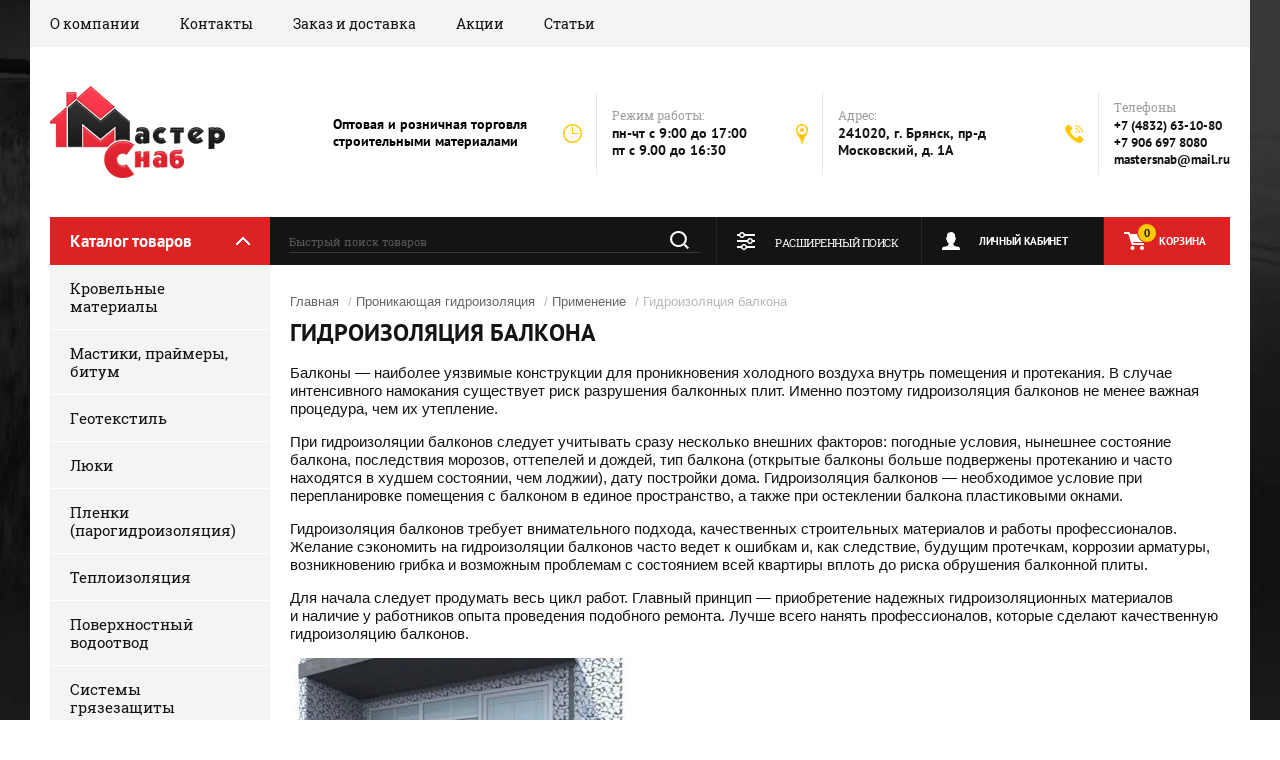

--- FILE ---
content_type: text/html; charset=utf-8
request_url: https://mastersn.ru/stati/chto-takoe-pronikajushhaya-gidroizolyaciya/balkon
body_size: 15303
content:
<!doctype html><html lang="ru"><head><meta charset="utf-8"><meta name="robots" content="all"/><title>Гидроизоляция балкона</title><meta name="description" content=""><meta name="keywords" content=""><meta name="SKYPE_TOOLBAR" content="SKYPE_TOOLBAR_PARSER_COMPATIBLE"><meta name="viewport" content="width=device-width, initial-scale=1.0, maximum-scale=1.0, user-scalable=no"><meta name="format-detection" content="telephone=no"><meta http-equiv="x-rim-auto-match" content="none"><link rel="stylesheet" href="/g/css/styles_articles_tpl.css"><link rel="stylesheet" href="/t/images/categories.scss.css"><link rel="stylesheet" type="text/css" href="/t/images/style_new.css"><script src="/g/libs/jquery/1.10.2/jquery.min.js"></script>
            <!-- 46b9544ffa2e5e73c3c971fe2ede35a5 -->
            <script src='/shared/s3/js/lang/ru.js'></script>
            <script src='/shared/s3/js/common.min.js'></script>
        <link rel='stylesheet' type='text/css' href='/shared/s3/css/calendar.css' /><link rel='stylesheet' type='text/css' href='/shared/highslide-4.1.13/highslide.min.css'/>
<script type='text/javascript' src='/shared/highslide-4.1.13/highslide.packed.js'></script>
<script type='text/javascript'>
hs.graphicsDir = '/shared/highslide-4.1.13/graphics/';
hs.outlineType = null;
hs.showCredits = false;
hs.lang={cssDirection:'ltr',loadingText:'Загрузка...',loadingTitle:'Кликните чтобы отменить',focusTitle:'Нажмите чтобы перенести вперёд',fullExpandTitle:'Увеличить',fullExpandText:'Полноэкранный',previousText:'Предыдущий',previousTitle:'Назад (стрелка влево)',nextText:'Далее',nextTitle:'Далее (стрелка вправо)',moveTitle:'Передвинуть',moveText:'Передвинуть',closeText:'Закрыть',closeTitle:'Закрыть (Esc)',resizeTitle:'Восстановить размер',playText:'Слайд-шоу',playTitle:'Слайд-шоу (пробел)',pauseText:'Пауза',pauseTitle:'Приостановить слайд-шоу (пробел)',number:'Изображение %1/%2',restoreTitle:'Нажмите чтобы посмотреть картинку, используйте мышь для перетаскивания. Используйте клавиши вперёд и назад'};</script>
<link rel="icon" href="/favicon.ico" type="image/x-icon">
			
		
		
		
			<link rel="stylesheet" type="text/css" href="/g/shop2v2/default/css/theme.less.css">		
			<script type="text/javascript" src="/g/printme.js"></script>
		<script type="text/javascript" src="/g/shop2v2/default/js/tpl.js"></script>
		<script type="text/javascript" src="/g/shop2v2/default/js/baron.min.js"></script>
		
			<script type="text/javascript" src="/g/shop2v2/default/js/shop2.2.js"></script>
		
	<script type="text/javascript">shop2.init({"productRefs": null,"apiHash": {"getSearchMatches":"ed8041f18eca913ec9bcbc6e5f75ad69","getFolderCustomFields":"a695ee807a606b04611db2f5d82aaf29","getProductListItem":"9e23ad9ff0a256759229ce05cff6031c","cartAddItem":"982d481699c7c140b5432f4c14848a39","cartRemoveItem":"fde9262393333eb90d14177c5a7569e1","cartUpdate":"93440d5b62118df3ea6028f10b72a5ad","cartRemoveCoupon":"1f9cdebed6be646c136c3201b089cd8f","cartAddCoupon":"8b926d105c0306d0af5d27716fddaca3","deliveryCalc":"ca651687cd91e215e68c3c69fcc427b5","printOrder":"5e143e7ee1e6bd96e122d102f6bc5635","cancelOrder":"97f1a4c7679dc7119929f54c17137b26","cancelOrderNotify":"6611bc42e1cee17c741ea06bf96b2a18","repeatOrder":"d011e783db5ae8f8a89b532b996d2dc6","paymentMethods":"1d29ed517c994ed119114bc88925fc16","compare":"bb13720d93cc6908368f1649cab15145","getPromoProducts":"68a1ebfe675b50ff91831215893b6393"},"hash": null,"verId": 58293,"mode": "","step": "","uri": "/internet-magazin","IMAGES_DIR": "/d/","my": {"show_sections":true},"shop2_cart_order_payments": 1,"cf_margin_price_enabled": 0,"maps_yandex_key":"","maps_google_key":""});</script>
<link rel="stylesheet" href="/t/v803/images/theme0/theme.scss.css"><!--[if lt IE 10]><script src="/g/libs/ie9-svg-gradient/0.0.1/ie9-svg-gradient.min.js"></script><script src="/g/libs/jquery-placeholder/2.0.7/jquery.placeholder.min.js"></script><script src="/g/libs/jquery-textshadow/0.0.1/jquery.textshadow.min.js"></script><script src="/g/s3/misc/ie/0.0.1/ie.js"></script><![endif]--><!--[if lt IE 9]><script src="/g/libs/html5shiv/html5.js"></script><![endif]--></head><body><div class="site-background" style="background: url(/thumb/2/kDxf6tPnWKEAsVnyWLgNzA/r/d/site-bg.jpg) center center no-repeat; background-size: cover;"></div><div class="overlay"></div><div class="site-wrapper"><header role="banner" class="site-header"><div class="header-top-panel"><div class="header-top-panel-inner"><div class="menu-ico"></div><nav class="menu-top-wrap"><div class="menu-close">Навигация</div><ul id="menus"  class="menu-top"><li ><a href="/o-kompanii" class="">О компании</a></li><li ><a href="/kontakty" class="">Контакты</a></li><li ><a href="/zakaz-i-dostavka" class="">Заказ и доставка</a></li><li ><a href="/akcii" class="">Акции</a></li><li ><a href="/stati" class="">Статьи</a><ul style="display:none;" class="level-2"><li ><a href="/rukovodstva" class="">Руководства по монтажу</a><ul style="display:none;" class="level-3"><li ><a href="/rukovodstva/krovlya" class="">Кровля</a></li><li ><a href="/rukovodstva/drenazh" class="">Дренаж</a></li><li ><a href="/rukovodstva/teploizolyaciya" class="">Теплоизоляция</a></li></ul></li></ul></li></ul></nav><!--<div class="soc-ico-wrap"><a href="http://facebook.com/" target="blank"><img src="/d/soc_ico.png" alt="Facebook" /></a><a href="https://twitter.com/" target="blank"><img src="/d/soc_ico-02.png" alt="Twitter" /></a><a href="http://www.odnoklassniki.ru/" target="blank"><img src="/d/soc_ico-03.png" alt="Odnoklassniki" /></a><a href="http://vkontakte.ru/" target="blank"><img src="/d/soc_ico-04.png" alt="Vkontakte" /></a><a href="https://plus.google.com/" target="blank"><img src="/d/soc_ico-05.png" alt="Google+" /></a></div>--></div></div><div class="header-bottom-block"><div class="site-name-wrap"><a class="logo" href="http://mastersn.ru"><img src="/d/275296_4324.png" width="" height="" alt=""></a><div class="name-besc-wrapp"><a class="comapany-name" href="http://mastersn.ru"  title="На главную страницу"></a></div></div><div class="site-descriptor site-name-desc">Оптовая и розничная торговля строительными материалами</div><div class="contacts-top-wrapper"><div class="work-top"><div class="work-title">Режим работы:</div><div class="work-body work">пн-чт с 9:00 до 17:00<br>пт с 9.00 до 16:30</div></div><div class="addres-top"><div class="addres-title">Адрес:</div><div class="addres-body">241020, г. Брянск, пр-д Московский, д. 1А</div></div><div class="site-phones"><div class="phones-title">Телефоны</div><div class="phone-block"><div class="number"><a href="tel:+7 (4832) 63-10-80">+7 (4832) 63-10-80</a></div><div class="number"><a href="tel:+7 906 697 8080">+7 906 697 8080</a></div><div class="number"><a href="tel:mastersnab@mail.ru">mastersnab@mail.ru</a></div></div></div></div></div><div class="header-bottom-panel"><div class="folders-title">Каталог товаров</div><div class="search-wrapper"><div class="search-close">Поиск</div><form class="search-form" action="/search" method="get"><input type="text" class="search-text" name="search" onblur="this.value=this.value==''?'Быстрый поиск товаров':this.value" onfocus="this.value=this.value=='Быстрый поиск товаров'?'':this.value;" value="Быстрый поиск товаров" /><input class="search-button" type="submit" value="" /><re-captcha data-captcha="recaptcha"
     data-name="captcha"
     data-sitekey="6LcYvrMcAAAAAKyGWWuW4bP1De41Cn7t3mIjHyNN"
     data-lang="ru"
     data-rsize="invisible"
     data-type="image"
     data-theme="light"></re-captcha></form></div><a href="/internet-magazin/cart" class="cart-top-wrap"><div id="shop2-cart-preview">
	Корзина
	<div class="cart-total">0</div>	
</div><!-- Cart Preview --></a><div class="shop2-block login-form">
	<div class="block-title">
		<strong>Личный кабинет</strong>
		<span>&nbsp;</span>
	</div>
	<div class="block-body">
		<div class="close-login">Личный кабинет</div>
					<form method="post" action="/users">
				<input type="hidden" name="mode" value="login" />
				<div class="row">
					<label class="field text">
						<input type="text" name="login" id="login" tabindex="1" value="" />
						<span class="login-title" for="login">Логин:</span>
					</label>
				</div>
				<div class="row">
					<button type="submit" class="signin-btn" tabindex="3">Войти</button>
					<label class="field password">
						<input type="password" name="password" id="password" tabindex="2" value="" />
						<span class="password-title" for="password">Пароль:</span>
					</label>
				</div>
			<re-captcha data-captcha="recaptcha"
     data-name="captcha"
     data-sitekey="6LcYvrMcAAAAAKyGWWuW4bP1De41Cn7t3mIjHyNN"
     data-lang="ru"
     data-rsize="invisible"
     data-type="image"
     data-theme="light"></re-captcha></form>
			<div class="clear-container"></div>
			<p>
				<a href="/users/register" class="register">Регистрация</a>
				<a href="/users/forgot_password">Забыли пароль?</a>
			</p>
			</div>
</div>	
	
<div class="shop2-block search-form">
	<div class="block-title">
		<strong>Расширенный поиск</strong>
		<span>&nbsp;</span>
	</div>
	<div class="block-body">
		<form action="/internet-magazin/search" enctype="multipart/form-data">
			<input type="hidden" name="sort_by" value=""/>
			
							<div class="row range_slider_wrapper">
					<div class="input_range_slider"></div>
					<label><span>от</span>&nbsp;<input name="s[price][min]" type="text" size="5" class="small low" value="0" /></label>
					&nbsp;
					<label><span>до</span>&nbsp;<input name="s[price][max]" type="text" size="5" class="small hight" value="250000" /></label>
				</div>
			
							<div class="row">
					<label class="row-title" for="shop2-name">Название:</label>
					<input type="text" name="s[name]" size="20" id="shop2-name" value="" />
				</div>
			
							<div class="row">
					<label class="row-title" for="shop2-article">Артикул:</label>
					<input type="text" name="s[article]" id="shop2-article" value="" />
				</div>
			
			
			
							<div class="row">
					<div class="row-title">Выберите категорию:</div>
					<select name="s[folder_id]" id="s[folder_id]">
						<option value="">Все</option>
																																		<option value="130867403" >
									 Кровельные материалы
								</option>
																												<option value="130868203" >
									&raquo; Наплавляемые материалы
								</option>
																												<option value="130868403" >
									&raquo;&raquo; Стеклоизол
								</option>
																												<option value="130869403" >
									&raquo;&raquo; Стеклокром
								</option>
																												<option value="130869603" >
									&raquo;&raquo; Стеклофлекс
								</option>
																												<option value="130870603" >
									&raquo;&raquo; Стеклоэласт
								</option>
																												<option value="130870803" >
									&raquo;&raquo; Рубитэкс
								</option>
																												<option value="130870003" >
									&raquo;&raquo; Эластобит
								</option>
																												<option value="130871003" >
									&raquo;&raquo; Бикрост
								</option>
																												<option value="130871403" >
									&raquo;&raquo; Линокром
								</option>
																												<option value="130871603" >
									&raquo;&raquo; Биполь
								</option>
																												<option value="130871803" >
									&raquo;&raquo; Унифлекс
								</option>
																												<option value="130872203" >
									&raquo;&raquo; Техноэласт
								</option>
																												<option value="130872603" >
									&raquo;&raquo; Изопласт
								</option>
																												<option value="130872803" >
									&raquo; Пергамин Руберойд
								</option>
																												<option value="155143803" >
									&raquo; Аэраторы Воронки Горелки
								</option>
																												<option value="136540603" >
									 Мастики, праймеры, битум
								</option>
																												<option value="136541203" >
									&raquo; Мастики
								</option>
																												<option value="136543603" >
									&raquo;&raquo; МБ-Х
								</option>
																												<option value="136544003" >
									&raquo;&raquo; Битумно-полимерная
								</option>
																												<option value="136544203" >
									&raquo;&raquo; Смуглянка
								</option>
																												<option value="136544403" >
									&raquo;&raquo; AquaMast резиновая
								</option>
																												<option value="136544603" >
									&raquo;&raquo; AquaMast для фундамента
								</option>
																												<option value="136541403" >
									&raquo; Праймеры
								</option>
																												<option value="136544803" >
									&raquo;&raquo; № 01
								</option>
																												<option value="136545003" >
									&raquo;&raquo; AquaMast
								</option>
																												<option value="136541603" >
									&raquo; Нефтебитум
								</option>
																												<option value="133123003" >
									 Геотекстиль
								</option>
																												<option value="133123803" >
									&raquo; Иглопробивной
								</option>
																												<option value="133238203" >
									&raquo; Термоскрепленный
								</option>
																												<option value="137673603" >
									 Люки
								</option>
																												<option value="137677803" >
									&raquo; Чугунные люки
								</option>
																												<option value="85426503" >
									&raquo; Полимерпесчаные люки
								</option>
																												<option value="133249203" >
									 Пленки (парогидроизоляция)
								</option>
																												<option value="133250203" >
									&raquo; Изолайк
								</option>
																												<option value="133250803" >
									&raquo; Ютафол
								</option>
																												<option value="133251003" >
									&raquo; Еврокрон
								</option>
																												<option value="134736603" >
									 Теплоизоляция
								</option>
																												<option value="134745803" >
									&raquo; Базальтовая вата
								</option>
																												<option value="134748803" >
									&raquo;&raquo; Изорок
								</option>
																												<option value="134749203" >
									&raquo;&raquo; Белтеп
								</option>
																												<option value="134749403" >
									&raquo;&raquo; ТехноНиколь
								</option>
																												<option value="134749603" >
									&raquo;&raquo; Роквул
								</option>
																												<option value="134746003" >
									&raquo; Стекловата
								</option>
																												<option value="134894003" >
									&raquo;&raquo; Урса
								</option>
																												<option value="134894403" >
									&raquo;&raquo; Кнауф
								</option>
																												<option value="134746203" >
									&raquo; Экструдированный пенополистирол XPS
								</option>
																												<option value="134894603" >
									&raquo;&raquo; Урса XPS
								</option>
																												<option value="134894803" >
									&raquo;&raquo; Пеноплэкс Кровля
								</option>
																												<option value="134895203" >
									&raquo;&raquo; Пеноплэкс Стена
								</option>
																												<option value="134746403" >
									&raquo; Техническая теплоизоляция
								</option>
																												<option value="134746603" >
									&raquo; Крепежи для теплоизоляции
								</option>
																												<option value="137611403" >
									 Поверхностный водоотвод
								</option>
																												<option value="137612203" >
									&raquo; Линейный водоотвод стандартной серии
								</option>
																												<option value="137641403" >
									&raquo;&raquo; DN 70-300
								</option>
																												<option value="137641603" >
									&raquo;&raquo; DN 100-300
								</option>
																												<option value="137642003" >
									&raquo;&raquo; Spark
								</option>
																												<option value="137642403" >
									&raquo;&raquo; PolyMax
								</option>
																												<option value="137642603" >
									&raquo;&raquo; Решетки стандарт
								</option>
																												<option value="137643003" >
									&raquo;&raquo; Пескоуловители стандарт
								</option>
																												<option value="137643603" >
									&raquo;&raquo; Доп. элементы стандарт
								</option>
																												<option value="137614003" >
									&raquo; Линейный водоотвод усиленной серии
								</option>
																												<option value="137646603" >
									&raquo;&raquo; Drive
								</option>
																												<option value="137646803" >
									&raquo;&raquo; DN 110
								</option>
																												<option value="137647003" >
									&raquo;&raquo; DN 160
								</option>
																												<option value="137647203" >
									&raquo;&raquo; DN 200
								</option>
																												<option value="137647603" >
									&raquo;&raquo; DN 300
								</option>
																												<option value="137647803" >
									&raquo;&raquo; DN 500
								</option>
																												<option value="137648003" >
									&raquo;&raquo; Пескоуловители усиленной серии
								</option>
																												<option value="137648803" >
									&raquo;&raquo; Доп. принадлежности
								</option>
																												<option value="137614203" >
									&raquo; Точечный водоотвод стандартной серии
								</option>
																												<option value="137656603" >
									&raquo;&raquo; Пластиковый дождеприемник
								</option>
																												<option value="137656803" >
									&raquo;&raquo; Чугунный дождеприемник
								</option>
																												<option value="137657003" >
									&raquo;&raquo; Решетки точечный водоотвод
								</option>
																												<option value="137657403" >
									&raquo;&raquo; Дополнительные принадлежности
								</option>
																												<option value="137614803" >
									&raquo; Точечный водоотвод усиленной серии
								</option>
																												<option value="137657803" >
									&raquo;&raquo; Колодец DN 300
								</option>
																												<option value="137658003" >
									&raquo;&raquo; Колодец DN 500
								</option>
																												<option value="137658203" >
									&raquo;&raquo; Колодец доп. элементы
								</option>
																												<option value="137659203" >
									 Системы грязезащиты
								</option>
																												<option value="137659403" >
									&raquo; Стальные решетки
								</option>
																												<option value="137662603" >
									&raquo;&raquo; РС 39/59
								</option>
																												<option value="137662803" >
									&raquo;&raquo; РС 49/99
								</option>
																												<option value="137663003" >
									&raquo;&raquo; РС 50/100
								</option>
																												<option value="137663203" >
									&raquo;&raquo; РС 60/100
								</option>
																												<option value="137663403" >
									&raquo;&raquo; РС 70/100
								</option>
																												<option value="137663603" >
									&raquo;&raquo; РС 80/100
								</option>
																												<option value="137663803" >
									&raquo;&raquo; РС 90/100
								</option>
																												<option value="137664003" >
									&raquo;&raquo; РС 100/100
								</option>
																												<option value="137664203" >
									&raquo;&raquo; РС 1200/1000
								</option>
																												<option value="137664403" >
									&raquo;&raquo; РС 100/100 Р 30×3
								</option>
																												<option value="137664603" >
									&raquo;&raquo; РС 390x590
								</option>
																												<option value="137664803" >
									&raquo;&raquo; РС 500x1000
								</option>
																												<option value="137659603" >
									&raquo; Поддоны и опорные конструкции
								</option>
																												<option value="137659803" >
									&raquo; Резиновые ковры и маты
								</option>
																												<option value="137660003" >
									&raquo; Модульные покрытия
								</option>
																												<option value="137660203" >
									&raquo; Накладки на ступени
								</option>
																												<option value="137665003" >
									&raquo;&raquo; Алюминиево-резиновые накладки на ступени
								</option>
																												<option value="137665403" >
									&raquo;&raquo; Ковровые накладки на ступени - Бриз
								</option>
																												<option value="137660403" >
									&raquo; Грязезащитные ковры
								</option>
																												<option value="137666203" >
									&raquo;&raquo; Цикада
								</option>
																												<option value="137666603" >
									&raquo;&raquo; Райс
								</option>
																												<option value="137667003" >
									&raquo;&raquo; Бриз
								</option>
																												<option value="137667203" >
									&raquo;&raquo; Штрих
								</option>
																												<option value="137667603" >
									&raquo;&raquo; Каскад
								</option>
																												<option value="137667803" >
									&raquo;&raquo; Ковры с логотипом
								</option>
																												<option value="137660603" >
									&raquo; Алюминивые придверные решетки
								</option>
																												<option value="137669203" >
									&raquo;&raquo; Решетки сити
								</option>
																												<option value="137669403" >
									&raquo;&raquo; Радиал
								</option>
																												<option value="137669603" >
									&raquo;&raquo; Сити Платинум
								</option>
																												<option value="137669803" >
									&raquo;&raquo; Волна
								</option>
																												<option value="137670003" >
									&raquo;&raquo; Респект
								</option>
																												<option value="137670203" >
									&raquo;&raquo; Нова
								</option>
																												<option value="137670403" >
									&raquo;&raquo; Титан
								</option>
																												<option value="137660803" >
									&raquo; Рулонные покрытия
								</option>
																												<option value="137670603" >
									&raquo;&raquo; Coil mat
								</option>
																												<option value="137670803" >
									&raquo;&raquo; Zig z
								</option>
																												<option value="137671203" >
									&raquo;&raquo; Grill mat
								</option>
																												<option value="137671403" >
									&raquo;&raquo; Bolle
								</option>
																												<option value="137671603" >
									&raquo;&raquo; Elka
								</option>
																												<option value="137671803" >
									&raquo;&raquo; Газон FT+
								</option>
																												<option value="137672603" >
									 Материалы для благоустройства
								</option>
																												<option value="137672803" >
									&raquo; Газонные решетки
								</option>
																												<option value="137674403" >
									&raquo;&raquo; РГ-60.40.5,1
								</option>
																												<option value="137674603" >
									&raquo;&raquo; РГ-60.40.3,8
								</option>
																												<option value="137674803" >
									&raquo;&raquo; Газон
								</option>
																												<option value="137675003" >
									&raquo;&raquo; Маркеры
								</option>
																												<option value="137673003" >
									&raquo; Бордюры
								</option>
																												<option value="137675203" >
									&raquo;&raquo; KANTA
								</option>
																												<option value="137675403" >
									&raquo;&raquo; Тротуарный
								</option>
																												<option value="137675603" >
									&raquo;&raquo; Для цветников
								</option>
																												<option value="137673403" >
									&raquo; Ограждения, сетки
								</option>
																												<option value="137677003" >
									&raquo;&raquo; Пластиковая сетка
								</option>
																												<option value="137677203" >
									&raquo;&raquo; Садовая решетка
								</option>
																												<option value="137677403" >
									&raquo;&raquo; Защитная сетка
								</option>
																												<option value="137673803" >
									&raquo; Приствольные решетки
								</option>
																												<option value="137678203" >
									&raquo;&raquo; Круглая решетка
								</option>
																												<option value="137678403" >
									&raquo;&raquo; Квадратная решетка
								</option>
																												<option value="137674203" >
									&raquo; Геосетка дорожная
								</option>
																		</select>
				</div>

				<div id="shop2_search_custom_fields"></div>
			
						
			
							<div class="row">
					<div class="row-title">Новинка:</div>
					<select name="s[new]">
						<option value="">Все</option>
						<option value="1">да</option>
						<option value="0">нет</option>
					</select>
				</div>
			
							<div class="row">
					<div class="row-title">Спецпредложение:</div>
					<select name="s[special]">
						<option value="">Все</option>
						<option value="1">да</option>
						<option value="0">нет</option>
					</select>
				</div>
			
							<div class="row">
					<div class="row-title">Результатов на странице:</div>
					<select name="s[products_per_page]">
																										<option value="5">5</option>
																				<option value="20">20</option>
																				<option value="35">35</option>
																				<option value="50">50</option>
																				<option value="65">65</option>
																				<option value="80">80</option>
																				<option value="95">95</option>
											</select>
				</div>
			
			<div class="clear-container"></div>
			<div class="row">
				<button type="submit" class="search-btn">Найти</button>
			</div>
		<re-captcha data-captcha="recaptcha"
     data-name="captcha"
     data-sitekey="6LcYvrMcAAAAAKyGWWuW4bP1De41Cn7t3mIjHyNN"
     data-lang="ru"
     data-rsize="invisible"
     data-type="image"
     data-theme="light"></re-captcha></form>
		<div class="clear-container"></div>
	</div>
</div><!-- Search Form --></div></header> <!-- .site-header --><div class="site-container"><aside role="complementary" class="site-sidebar left"><div class="folders-shared-wrapper"><div class="folders-shared-title">Каталог товаров</div><ul id="menus"  class="folders-shared"><li ><a href="/internet-magazin/folder/krovelnyye-materialy" class="">Кровельные материалы</a><ul style="display:none;" class="level-2"><li ><a href="/internet-magazin/folder/napravlyaemye-materialy" class="">Наплавляемые материалы</a><ul style="display:none;" class="level-3"><li ><a href="/internet-magazin/folder/stekloizol" class="">Стеклоизол</a></li><li ><a href="/internet-magazin/folder/steklokrom" class="">Стеклокром</a></li><li ><a href="/internet-magazin/folder/steklofleks" class="">Стеклофлекс</a></li><li ><a href="/internet-magazin/folder/stekloelast" class="">Стеклоэласт</a></li><li ><a href="/internet-magazin/folder/rubiteks" class="">Рубитэкс</a></li><li ><a href="/internet-magazin/folder/elastobit" class="">Эластобит</a></li><li ><a href="/internet-magazin/folder/bikrost" class="">Бикрост</a></li><li ><a href="/internet-magazin/folder/linokrom" class="">Линокром</a></li><li ><a href="/internet-magazin/folder/bipol" class="">Биполь</a></li><li ><a href="/internet-magazin/folder/unifleks" class="">Унифлекс</a></li><li ><a href="/internet-magazin/folder/tekhnoelast" class="">Техноэласт</a></li><li ><a href="/internet-magazin/folder/izoplast" class="">Изопласт</a></li></ul></li><li ><a href="/internet-magazin/folder/drugiye" class="">Пергамин Руберойд</a></li><li ><a href="/internet-magazin/folder/dopolnitelnoe-oborudovanie" class="">Аэраторы Воронки Горелки</a></li></ul></li><li ><a href="/internet-magazin/folder/mastiki-prajmery-bitum" class="">Мастики, праймеры, битум</a><ul style="display:none;" class="level-2"><li ><a href="/internet-magazin/folder/mastika" class="">Мастики</a><ul style="display:none;" class="level-3"><li ><a href="/internet-magazin/folder/mastika-bitumnaya-mbh-x" class="">МБ-Х</a></li><li ><a href="/internet-magazin/folder/mastika-bitumnaya-mbr90-x" class="">Битумно-полимерная</a></li><li ><a href="/internet-magazin/folder/mastika-universalnaya" class="">Смуглянка</a></li><li ><a href="/internet-magazin/folder/mastika-krovelnaya-aquamast" class="">AquaMast резиновая</a></li><li ><a href="/internet-magazin/folder/mastika-gidroizolyacionnaya-aquamast" class="">AquaMast для фундамента</a></li></ul></li><li ><a href="/internet-magazin/folder/prajmer" class="">Праймеры</a><ul style="display:none;" class="level-3"><li ><a href="/internet-magazin/folder/prajmer-bitumnyj-n01" class="">№ 01</a></li><li ><a href="/internet-magazin/folder/prajmer-aquamast" class="">AquaMast</a></li></ul></li><li ><a href="/internet-magazin/folder/neftebitum" class="">Нефтебитум</a></li></ul></li><li ><a href="/internet-magazin/folder/geotekstil" class="">Геотекстиль</a><ul style="display:none;" class="level-2"><li ><a href="/internet-magazin/folder/nanoizol-geo-200" class="">Иглопробивной</a></li><li ><a href="/internet-magazin/folder/nanoizol-geo-150" class="">Термоскрепленный</a></li></ul></li><li ><a href="/internet-magazin/folder/ljuki" class="">Люки</a><ul style="display:none;" class="level-2"><li ><a href="/internet-magazin/folder/chugunnye" class="">Чугунные люки</a></li><li ><a href="/internet-magazin/folder/polimerpeschanyye-lyuki" class="">Полимерпесчаные люки</a></li></ul></li><li ><a href="/internet-magazin/folder/paro-gidro-izolyaciya" class="">Пленки (парогидроизоляция)</a><ul style="display:none;" class="level-2"><li ><a href="/internet-magazin/folder/nanoizol-a" class="">Изолайк</a></li><li ><a href="/internet-magazin/folder/nanoizol-s" class="">Ютафол</a></li><li ><a href="/internet-magazin/folder/nanoizol-d" class="">Еврокрон</a></li></ul></li><li ><a href="/internet-magazin/folder/teploizolyaciya" class="">Теплоизоляция</a><ul style="display:none;" class="level-2"><li ><a href="/internet-magazin/folder/bazaltovaya-vata" class="">Базальтовая вата</a><ul style="display:none;" class="level-3"><li ><a href="/internet-magazin/folder/izorok" class="">Изорок</a></li><li ><a href="/internet-magazin/folder/beltep" class="">Белтеп</a></li><li ><a href="/internet-magazin/folder/technonikol" class="">ТехноНиколь</a></li><li ><a href="/internet-magazin/folder/rokvul" class="">Роквул</a></li></ul></li><li ><a href="/internet-magazin/folder/steklovata" class="">Стекловата</a><ul style="display:none;" class="level-3"><li ><a href="/internet-magazin/folder/ursa" class="">Урса</a></li><li ><a href="/internet-magazin/folder/knauf" class="">Кнауф</a></li></ul></li><li ><a href="/internet-magazin/folder/ekstrudirovannyj-penopolistirol" class="">Экструдированный пенополистирол XPS</a><ul style="display:none;" class="level-3"><li ><a href="/internet-magazin/folder/ursa-xps" class="">Урса XPS</a></li><li ><a href="/internet-magazin/folder/penopleks-krovlya" class="">Пеноплэкс Кровля</a></li><li ><a href="/internet-magazin/folder/penopleks-stena" class="">Пеноплэкс Стена</a></li></ul></li><li ><a href="/internet-magazin/folder/tehnicheskaya-teploizolyaciya" class="">Техническая теплоизоляция</a></li><li ><a href="/internet-magazin/folder/djubeli" class="">Крепежи для теплоизоляции</a></li></ul></li><li ><a href="/internet-magazin/folder/poverhnostnyj-vodootvod" class="">Поверхностный водоотвод</a><ul style="display:none;" class="level-2"><li ><a href="/internet-magazin/folder/linejnyj-standartnoj-serii" class="">Линейный водоотвод стандартной серии</a><ul style="display:none;" class="level-3"><li ><a href="/internet-magazin/folder/lotki-plastik" class="">DN 70-300</a></li><li ><a href="/internet-magazin/folder/lotki-beton-polimer" class="">DN 100-300</a></li><li ><a href="/internet-magazin/folder/spark" class="">Spark</a></li><li ><a href="/internet-magazin/folder/polymax" class="">PolyMax</a></li><li ><a href="/internet-magazin/folder/reshetki" class="">Решетки стандарт</a></li><li ><a href="/internet-magazin/folder/peskouloviteli" class="">Пескоуловители стандарт</a></li><li ><a href="/internet-magazin/folder/dop-jelementy" class="">Доп. элементы стандарт</a></li></ul></li><li ><a href="/internet-magazin/folder/linejnyj-usilennoj-serii" class="">Линейный водоотвод усиленной серии</a><ul style="display:none;" class="level-3"><li ><a href="/internet-magazin/folder/seria-drive" class="">Drive</a></li><li ><a href="/internet-magazin/folder/lotok-dn-110" class="">DN 110</a></li><li ><a href="/internet-magazin/folder/lotok-dn-160" class="">DN 160</a></li><li ><a href="/internet-magazin/folder/lotok-dn-200" class="">DN 200</a></li><li ><a href="/internet-magazin/folder/lotok-dn-300" class="">DN 300</a></li><li ><a href="/internet-magazin/folder/lotok-dn-500" class="">DN 500</a></li><li ><a href="/internet-magazin/folder/peskouloviteli-usilennoj-serii" class="">Пескоуловители усиленной серии</a></li><li ><a href="/internet-magazin/folder/linejnyj-usilennoj-serii/dop-jelementy" class="">Доп. принадлежности</a></li></ul></li><li ><a href="/internet-magazin/folder/tochechnyj-standartnoj-serii" class="">Точечный водоотвод стандартной серии</a><ul style="display:none;" class="level-3"><li ><a href="/internet-magazin/folder/plastikovyj-dozhdepriemnik" class="">Пластиковый дождеприемник</a></li><li ><a href="/internet-magazin/folder/chugunnyj-dozhdepriemnik" class="">Чугунный дождеприемник</a></li><li ><a href="/internet-magazin/folder/tochechnyj-standartnoj-serii/reshetki" class="">Решетки точечный водоотвод</a></li><li ><a href="/internet-magazin/folder/tochechnyj-standartnoj-serii/dop-jelementy" class="">Дополнительные принадлежности</a></li></ul></li><li ><a href="/internet-magazin/folder/tochechnyj-usilennoj-serii" class="">Точечный водоотвод усиленной серии</a><ul style="display:none;" class="level-3"><li ><a href="/internet-magazin/folder/kolodec-dn-300" class="">Колодец DN 300</a></li><li ><a href="/internet-magazin/folder/kolodec-dn-500" class="">Колодец DN 500</a></li><li ><a href="/internet-magazin/folder/tochechnyj-usilennoj-serii/dop-jelementy" class="">Колодец доп. элементы</a></li></ul></li></ul></li><li ><a href="/internet-magazin/folder/sistemy-gryazezashhity" class="">Системы грязезащиты</a><ul style="display:none;" class="level-2"><li ><a href="/internet-magazin/folder/stalnye-reshetki" class="">Стальные решетки</a><ul style="display:none;" class="level-3"><li ><a href="/internet-magazin/folder/rc-39-59" class="">РС 39/59</a></li><li ><a href="/internet-magazin/folder/rc-49-99" class="">РС 49/99</a></li><li ><a href="/internet-magazin/folder/rc-50-100" class="">РС 50/100</a></li><li ><a href="/internet-magazin/folder/rc-60-100" class="">РС 60/100</a></li><li ><a href="/internet-magazin/folder/rc-70-100" class="">РС 70/100</a></li><li ><a href="/internet-magazin/folder/rc-80-100" class="">РС 80/100</a></li><li ><a href="/internet-magazin/folder/rc-90-100" class="">РС 90/100</a></li><li ><a href="/internet-magazin/folder/rc-100-100" class="">РС 100/100</a></li><li ><a href="/internet-magazin/folder/rc-1200-1000" class="">РС 1200/1000</a></li><li ><a href="/internet-magazin/folder/rc-100-100-r-30-3" class="">РС 100/100 Р 30×3</a></li><li ><a href="/internet-magazin/folder/rc-390-590" class="">РС 390x590</a></li><li ><a href="/internet-magazin/folder/rc-500-1000" class="">РС 500x1000</a></li></ul></li><li ><a href="/internet-magazin/folder/poddony-i-opornye-konstrukcii" class="">Поддоны и опорные конструкции</a></li><li ><a href="/internet-magazin/folder/rezinovye-kovry-i-maty" class="">Резиновые ковры и маты</a></li><li ><a href="/internet-magazin/folder/modulnye-pokrytiya" class="">Модульные покрытия</a></li><li ><a href="/internet-magazin/folder/nakladki-na-stupeni" class="">Накладки на ступени</a><ul style="display:none;" class="level-3"><li ><a href="/internet-magazin/folder/aljuminievo-rezinovye" class="">Алюминиево-резиновые накладки на ступени</a></li><li ><a href="/internet-magazin/folder/kovrovye-briz" class="">Ковровые накладки на ступени - Бриз</a></li></ul></li><li ><a href="/internet-magazin/folder/gryazezashhitnye-kovry" class="">Грязезащитные ковры</a><ul style="display:none;" class="level-3"><li ><a href="/internet-magazin/folder/cikada" class="">Цикада</a></li><li ><a href="/internet-magazin/folder/rais" class="">Райс</a></li><li ><a href="/internet-magazin/folder/briz" class="">Бриз</a></li><li ><a href="/internet-magazin/folder/shtrih" class="">Штрих</a></li><li ><a href="/internet-magazin/folder/kaskad" class="">Каскад</a></li><li ><a href="/internet-magazin/folder/s-logotipom" class="">Ковры с логотипом</a></li></ul></li><li ><a href="/internet-magazin/folder/pridvernye-reshetki" class="">Алюминивые придверные решетки</a><ul style="display:none;" class="level-3"><li ><a href="/internet-magazin/folder/siti" class="">Решетки сити</a></li><li ><a href="/internet-magazin/folder/radial" class="">Радиал</a></li><li ><a href="/internet-magazin/folder/siti-platinum" class="">Сити Платинум</a></li><li ><a href="/internet-magazin/folder/volna" class="">Волна</a></li><li ><a href="/internet-magazin/folder/respekt" class="">Респект</a></li><li ><a href="/internet-magazin/folder/nova" class="">Нова</a></li><li ><a href="/internet-magazin/folder/titan" class="">Титан</a></li></ul></li><li ><a href="/internet-magazin/folder/rulonnye-pokrytiya" class="">Рулонные покрытия</a><ul style="display:none;" class="level-3"><li ><a href="/internet-magazin/folder/coil-mat" class="">Coil mat</a></li><li ><a href="/internet-magazin/folder/zig-z" class="">Zig z</a></li><li ><a href="/internet-magazin/folder/grill-mat" class="">Grill mat</a></li><li ><a href="/internet-magazin/folder/bolle" class="">Bolle</a></li><li ><a href="/internet-magazin/folder/elka" class="">Elka</a></li><li ><a href="/internet-magazin/folder/gazon-ft-plus" class="">Газон FT+</a></li></ul></li></ul></li><li ><a href="/internet-magazin/folder/materialy-dlya-blagoustrojstva" class="">Материалы для благоустройства</a><ul style="display:none;" class="level-2"><li ><a href="/internet-magazin/folder/gazonnye-reshetki" class="">Газонные решетки</a><ul style="display:none;" class="level-3"><li ><a href="/internet-magazin/folder/rg-60-40-51" class="">РГ-60.40.5,1</a></li><li ><a href="/internet-magazin/folder/rg-60-40-38" class="">РГ-60.40.3,8</a></li><li ><a href="/internet-magazin/folder/rg-gazon" class="">Газон</a></li><li ><a href="/internet-magazin/folder/markery" class="">Маркеры</a></li></ul></li><li ><a href="/internet-magazin/folder/bordjury" class="">Бордюры</a><ul style="display:none;" class="level-3"><li ><a href="/internet-magazin/folder/kantri" class="">KANTA</a></li><li ><a href="/internet-magazin/folder/trotuarnyi" class="">Тротуарный</a></li><li ><a href="/internet-magazin/folder/cvetnik" class="">Для цветников</a></li></ul></li><li ><a href="/internet-magazin/folder/setki" class="">Ограждения, сетки</a><ul style="display:none;" class="level-3"><li ><a href="/internet-magazin/folder/plastik" class="">Пластиковая сетка</a></li><li ><a href="/internet-magazin/folder/sadovaya-reshetka" class="">Садовая решетка</a></li><li ><a href="/internet-magazin/folder/zashchitnaya-setka" class="">Защитная сетка</a></li></ul></li><li ><a href="/internet-magazin/folder/pristvolnye-reshetki" class="">Приствольные решетки</a><ul style="display:none;" class="level-3"><li ><a href="/internet-magazin/folder/kruglaya" class="">Круглая решетка</a></li><li ><a href="/internet-magazin/folder/kvadratnaya" class="">Квадратная решетка</a></li></ul></li><li ><a href="/internet-magazin/folder/geosetka-dorozhnaya" class="">Геосетка дорожная</a></li></ul></li></ul></div><div class="clear-both"></div><!--<div class="edit-block-wrap clear-self"><div class="edit-block-name">Товары со скидкой</div><div class="edit-block-item"><div class="edit-block-pic"><img src="/d/156954168.jpg" alt="Товары со скидкой" alt=""></div><div class="edit-block-desc"><div class="edit-block-title"><a href="/shop/product/avtosignalizatsiya-pandect-x-1000">Автосигнализация PANDECT X-1000</a></div><div class="edit-block-price-old"><strong>45 244<span> руб.</span></strong></div><div class="edit-block-price">45 144<span> руб.</span></div></div></div><div class="edit-block-item"><div class="edit-block-pic"><img src="/d/156954159.jpg" alt="Товары со скидкой" alt=""></div><div class="edit-block-desc"><div class="edit-block-title"><a href="/shop/product/antiradar-mystery-mrd-200">Антирадар MYSTERY MRD-200</a></div><div class="edit-block-price-old"><strong>3 260<span> руб.</span></strong></div><div class="edit-block-price">3 160<span> руб.</span></div></div></div><div class="edit-block-item"><div class="edit-block-pic"></div><div class="edit-block-desc"><div class="edit-block-title"><a href="/shop/product/rezinovyye-kovriki-setka-dlya-acura">Резиновые коврики сетка для ACURA</a></div><div class="edit-block-price-old"><strong>5 310<span> руб.</span></strong></div><div class="edit-block-price">5 210<span> руб.</span></div></div></div></div>--><div class="informers"></div></aside><main role="main" class="site-main"><div class="site-main__inner"><div class="site-path"><a href="/">Главная</a> / <a href="/pronikayuschaya-gidroizolyaciya">Проникающая гидроизоляция</a> / <a href="/primenenie">Применение</a> / Гидроизоляция балкона</div><h1>Гидроизоляция балкона</h1>
					
<script src="/g/s3/misc/eventable/0.0.1/s3.eventable.js" charset="utf-8"></script>
<script src="/g/s3/misc/math/0.0.1/s3.math.js" charset="utf-8"></script>
<script src="/t/v803/images/js/menu.js" charset="utf-8"></script>
<script src="/t/v803/images/js/one.line.menu.js" charset="utf-8"></script>
<script src="/t/v803/images/js/plugins.js" charset="utf-8"></script>
<!-- <script src="/t/v803/images/js/form_minimal.js" charset="utf-8"></script> -->
<script src="/t/v803/images/js/timer.js" charset="utf-8"></script>
<script src="/t/v803/images/js/nouislider.min.js" charset="utf-8"></script>
<!--<script src="/t/v803/images/js/form_minimal.js" charset="utf-8"></script>-->
<script src="/g/s3/misc/form/1.2.0/s3.form.js" charset="utf-8"></script>
<script src="/t/v803/images/js/sly-slider.js" charset="utf-8"></script>
<script src="/g/templates/shop2/2.58.2/js/main.js" charset="utf-8"></script>






<p>Балконы&nbsp;&mdash; наиболее уязвимые конструкции для проникновения холодного воздуха внутрь помещения и&nbsp;протекания. В&nbsp;случае интенсивного намокания существует риск разрушения балконных плит. Именно поэтому гидроизоляция балконов не&nbsp;менее важная процедура, чем их&nbsp;утепление.</p>
<p>При гидроизоляции балконов следует учитывать сразу несколько внешних факторов: погодные условия, нынешнее состояние балкона, последствия морозов, оттепелей и&nbsp;дождей, тип балкона (открытые балконы больше подвержены протеканию и&nbsp;часто находятся в&nbsp;худшем состоянии, чем лоджии), дату постройки дома. Гидроизоляция балконов&nbsp;&mdash; необходимое условие при перепланировке помещения с&nbsp;балконом в&nbsp;единое пространство, а&nbsp;также при остеклении балкона пластиковыми окнами.</p>
<p>Гидроизоляция балконов требует внимательного подхода, качественных строительных материалов и&nbsp;работы профессионалов. Желание сэкономить на&nbsp;гидроизоляции балконов часто ведет к&nbsp;ошибкам и, как следствие, будущим протечкам, коррозии арматуры, возникновению грибка и&nbsp;возможным проблемам с&nbsp;состоянием всей квартиры вплоть до&nbsp;риска обрушения балконной плиты.</p>
<p>Для начала следует продумать весь цикл работ. Главный принцип&nbsp;&mdash; приобретение надежных гидроизоляционных материалов и&nbsp;наличие у&nbsp;работников опыта проведения подобного ремонта. Лучше всего нанять профессионалов, которые сделают качественную гидроизоляцию балконов.</p>
<p>&nbsp;<a href="/thumb/2/kiHU8UrfKekZsc_UyVlQcA/r/d/%D0%B1%D0%B0%D0%BB%D0%BA%D0%BE%D0%BD.jpg" class="highslide" onclick="return hs.expand(this)"><img alt="балкон" height="253" src="/thumb/2/3YEUgNdFP6Fc69ixVr8h_Q/360r300/d/%D0%B1%D0%B0%D0%BB%D0%BA%D0%BE%D0%BD.jpg" style="border-width: 0;" width="360" /></a></p>
<p>Весь цикл работ по&nbsp;гидроизоляции балконов и&nbsp;лоджий обязательно включает в&nbsp;себя несколько этапов:</p>
<ul>
<li>предварительная подготовка рабочего пространства; для верхних этажей&nbsp;&mdash; обязательная обработка межпанельных швов на&nbsp;техническом этаже;</li>
<li>антикоррозийная обработка;</li>
<li>заливка цементом неровных участков поверхности;</li>
<li>укладка гидроизоляционных материалов.</li>
<li>Существует множество видов гидроизоляции:</li>
<li>рулонные материалы на&nbsp;основе каучука или битума;</li>
<li>жидкие полимеры с&nbsp;армированием вискозой;</li>
<li>дренажные листы;</li>
<li>декоративная отделка в&nbsp;сочетании с&nbsp;гидроизоляционным покрытием;</li>
<li>создание водостоков на&nbsp;открытых балконах.</li>
</ul>
<p>Опытный специалист поможет выбрать подходящий способ гидроизоляции и&nbsp;предложит наиболее оптимальные материалы для конкретного решения. Помните&nbsp;&mdash; защита дома от&nbsp;ветра и&nbsp;влаги начинается с&nbsp;надежного балкона.</p>

<div class="action-block-wrapper" style="background: url(/d/sl-bot.jpg) center center no-repeat; background-size: cover;position:unset;"><div class="action-block-text"><div class="action-block-title"><span>Сомневаетесь в выборе?</span> </div><div class="action-block-body"><p>Поможем подобрать, проконсультируем. Звоните +7 (4832) 63-10-80</p></div></div><div class="countdown-wrapper"><div class="countdown-title">До конца акции Осталось:</div><div class="countdown">18.12.2017 12:56</div></div></div><div class="clear-float"></div></div><div class="clear-float"></div></main> <!-- .site-main --><div class="clear-float"></div></div><footer role="contentinfo" class="site-footer"><div class="site-footer-in clear-self"><nav class="menu-footer-wrap"><ul id="menus" class="menu-footer"><li><a href="/o-kompanii">О компании</a></li><li><a href="/zakaz-i-dostavka">Заказ и доставка</a></li><li><a href="/akcii">Акции</a></li><li><a href="/stati">Статьи</a><li><a href="/vopros">Вопросы и ответы</a><li><a href="/otzyvy">Отзывы</a><li><a href="/vakansii">Вакансии</a><li><a href="/kontakty">Контакты</a></li></ul></nav><div class="contacts-top-wrapper"><div class="site-phones"><div class="phones-title">Телефоны</div><div class="phone-block"><div class="number"><a href="tel:+7 (4832) 63-10-80">+7 (4832) 63-10-80</a>;  </div><div class="number"><a href="tel:+7 906 697 8080">+7 906 697 8080</a>;  </div><div class="number"><a href="tel:mastersnab@mail.ru">mastersnab@mail.ru</a>  </div></div></div><div class="addres-top"><div class="addres-title">Адрес:</div><div class="addres-body">241020, г. Брянск, пр-д Московский, д. 1А</div></div><div class="work-top"><div class="work-title">Режим работы:</div><div class="work-body work">пн-чт с 9:00 до 17:00</div></div><!--<div class="soc-ico-wrap"><a href="http://facebook.com/" target="blank"><img src="/thumb/2/iUbfybVIRaek_q99TIoZVA/r/d/soc_ico.png" alt="Facebook" /></a><a href="https://twitter.com/" target="blank"><img src="/thumb/2/xuR5Ld1_bner_c8SHnXnhQ/r/d/soc_ico-02.png" alt="Twitter" /></a><a href="http://www.odnoklassniki.ru/" target="blank"><img src="/thumb/2/ccuy41_1lb9IZwljlmfBbA/r/d/soc_ico-03.png" alt="Odnoklassniki" /></a><a href="http://vkontakte.ru/" target="blank"><img src="/thumb/2/Ghqv4AQ9GpFcOXlxZFJYRA/r/d/soc_ico-04.png" alt="Vkontakte" /></a><a href="https://plus.google.com/" target="blank"><img src="/thumb/2/JF0qml8kDpvByzNmEgejzA/r/d/soc_ico-05.png" alt="Google+" /></a></div>	--></div><div class="footer-copy-block" style="width:26%;"><p style="text-align:left;">&copy; 2008 - 2026  ООО «МастерСнаб» Оптовая и розничная продажа строительных материалов, систем городского и паркового декора.</p><br><a  style="display:block;text-align:left;" href="/users/agreement">Правила обработки персональных данных</a><div class="site-counters" style="float:left;"><!-- Yandex.Metrika informer -->
<a href="https://metrika.yandex.ru/stat/?id=28657506&amp;from=informer"
target="_blank" rel="nofollow"><img src="//bs.yandex.ru/informer/28657506/3_1_FFFFFFFF_FFFFFFFF_0_pageviews"
style="width:88px; height:31px; border:0;margin: 10px 0;" alt="Яндекс.Метрика" title="Яндекс.Метрика: данные за сегодня (просмотры, визиты и уникальные посетители)" onclick="try{Ya.Metrika.informer({i:this,id:28657506,lang:'ru'});return false}catch(e){}"/></a>
<!-- /Yandex.Metrika informer -->

<!-- Yandex.Metrika counter -->
<script type="text/javascript">
(function (d, w, c) {
    (w[c] = w[c] || []).push(function() {
        try {
            w.yaCounter28657506 = new Ya.Metrika({id:28657506,
                    webvisor:true,
                    clickmap:true,
                    trackLinks:true,
                    accurateTrackBounce:true});
        } catch(e) { }
    });

    var n = d.getElementsByTagName("script")[0],
        s = d.createElement("script"),
        f = function () { n.parentNode.insertBefore(s, n); };
    s.type = "text/javascript";
    s.async = true;
    s.src = (d.location.protocol == "https:" ? "https:" : "http:") + "//mc.yandex.ru/metrika/watch.js";

    if (w.opera == "[object Opera]") {
        d.addEventListener("DOMContentLoaded", f, false);
    } else { f(); }
})(document, window, "yandex_metrika_callbacks");
</script>
<noscript><div><img src="//mc.yandex.ru/watch/28657506" style="position:absolute; left:-9999px;" alt="" /></div></noscript>
<!-- /Yandex.Metrika counter -->
<!--__INFO2026-01-21 01:01:04INFO__-->
</div><div style="margin:10px 0;"><a href="https://idea-promotion.ru/" title="Создание и продвижение сайта – idea-promotion.ru"><img src="https://idea-promotion.ru/wp-content/themes/bloom/images/idea-logo.png" alt="Продвижение сайтов – idea-promotion.ru"></a></div><br><!--<div class="site-name-bot">&copy; 2008 - 2026 </div>		   --></div><div class="clear-float"></div><div class="footer-copy-block"  style="margin:10px 0;"><div class="site-copyright"><span style='font-size:14px;' class='copyright'><!--noindex-->Заказ, разработка, <a target="_blank" href="https://megagroup.ru/" title="создание сайтов в студии Мегагруп." class="copyright" target="_blank" rel="nofollow">создание сайтов</a> в студии Мегагруп.<!--/noindex--></span></div></div></div></footer> <!-- .site-footer --></div><script src="/t/v803/images/js/flexFix.js"></script><!-- ID -->
<!-- assets.bottom -->
<!-- </noscript></script></style> -->
<script src="/my/s3/js/site.min.js?1768978399" ></script>
<script src="/my/s3/js/site/defender.min.js?1768978399" ></script>
<script src="https://cp.onicon.ru/loader/5416956a72d22ce7450000c7.js" data-auto async></script>
<script >/*<![CDATA[*/
var megacounter_key="a84e77a13a57eb8312da5ee803fb78d6";
(function(d){
    var s = d.createElement("script");
    s.src = "//counter.megagroup.ru/loader.js?"+new Date().getTime();
    s.async = true;
    d.getElementsByTagName("head")[0].appendChild(s);
})(document);
/*]]>*/</script>
<script >/*<![CDATA[*/
$ite.start({"sid":58118,"vid":58293,"aid":4336,"stid":1,"cp":21,"active":true,"domain":"mastersn.ru","lang":"ru","trusted":false,"debug":false,"captcha":3,"onetap":[{"provider":"vkontakte","provider_id":"51969736","code_verifier":"OVZMYW4zIMYOEMhTmTNOR1ZYmTGG1xQNOx2DDDEhwkZ"}]});
/*]]>*/</script>
<!-- /assets.bottom -->
</body></html>

--- FILE ---
content_type: text/css
request_url: https://mastersn.ru/t/images/categories.scss.css
body_size: 445
content:
.main__new-prod-list, .top_podcatalog {
  -webkit-box-orient: horizontal;
  -webkit-box-direction: normal;
  -ms-flex-direction: row;
  flex-direction: row;
  display: -webkit-box;
  display: -ms-flexbox;
  display: flex;
  list-style: none;
  -ms-flex-wrap: wrap;
  flex-wrap: wrap;
  padding: 0;
  -webkit-box-pack: center;
  -ms-flex-pack: center;
  justify-content: center; }

.main__new-prod-list li, .top_podcatalog li {
  display: -webkit-box;
  display: -ms-flexbox;
  display: flex;
  width: 280px;
  -webkit-box-pack: center;
  -ms-flex-pack: center;
  justify-content: center;
  margin-bottom: 30px; }

.main__new-prod-list li a, .top_podcatalog li a {
  color: #dc2222;
  display: block;
  text-decoration: underline;
  font-size: 16px;
  line-height: 15px;
  text-align: center;
  font-weight: bolder;
  width: 200px; }

.main__prod-image-block, .top_podcatalog li a {
  width: 200px;
  height: 180px;
  overflow: hidden;
  margin-bottom: 15px; }

.main__prod-image-block img {
  max-width: 100%;
  height: auto; }

.top_podcatalog li a img {
  max-width: 100%;
  height: 180px; }

.main__prod-title {
  text-align: center; }

.top_podcatalog li a {
  height: auto; }

.top_podcatalog li {
  border: 1px solid #000;
  margin-right: 5px; }

.top_podcatalog li:nth-child(3n) {
  margin-right: 0; }

@media all and (min-width: 481px) {
  .site-phones {
    max-width: 130px !important; } }


--- FILE ---
content_type: text/css
request_url: https://mastersn.ru/t/images/style_new.css
body_size: 1552
content:
.phones {
    float: left;
    margin-top: 15px;
    font-size: 15px;
    margin-left: 6%;
    margin-bottom: 25px;
}

.phones .name_contacts {
    color: red;
}

.phones .phone_contacts {
    display: block;
}

.address {
    float: left;
    margin-top: 15px;
    font-size: 15px;
    margin-left: 3%;
    margin-bottom: 25px;
}

.address .name_contacts {
    color: red;
}

.address .phone_contacts {
    display: block;
}

.site-wrap1 .site-wrap2 .site-header .site-search-wrap {
    float: right;
    position: initial;
    margin-right: 15px;
}


nav.site-search-wrap button {
    width: 100%;
    height: 26px;
    margin-top: 15px;
}

nav.site-search-wrap button { 
    padding: 0px 18px 7px;
  font: bold 12px Tahoma, Verdana, Segoe, sans-serif;
  display: block;
  cursor: pointer;
  text-decoration: none;
  color: #fff;
  border: 1px solid #d91d29;
  -moz-border-radius: 3px;
  -webkit-border-radius: 3px;
  border-radius: 3px;
  -moz-background-clip: padding;
  -webkit-background-clip: padding-box;
  background-clip: padding-box;
  background-color: #d91d29;
  -moz-box-shadow: inset 0 1px 0 rgba(255,255,255,.3);
  -webkit-box-shadow: inset 0 1px 0 rgba(255,255,255,.3);
  box-shadow: inset 0 1px 0 rgba(255,255,255,.3);
  background-image: -moz-linear-gradient(bottom, #da1e29 0%, #fe3b50 100%);
  background-image: -o-linear-gradient(bottom, #da1e29 0%, #fe3b50 100%);
  background-image: -webkit-linear-gradient(bottom, #da1e29 0%, #fe3b50 100%);
  background-image: linear-gradient(bottom, #da1e29 0%, #fe3b50 100%);
}

nav.site-search-wrap button:hover{
	text-decoration:none;
	color:#fff;
	border-color: #191919;
	background-image: -moz-linear-gradient(bottom, #191919 0%, #313131 100%);
	background-image: -o-linear-gradient(bottom, #191919 0%, #313131 100%);
	background-image: -webkit-linear-gradient(bottom, #191919 0%, #313131 100%);
	background-image: linear-gradient(bottom, #191919 0%, #313131 100%);
}

nav.site-search-wrap button span {
      font-family: Wingdings;
  font-size: 20px;
  vertical-align: middle;
  margin-right: -20px;
  margin-left: 20px;
}







.mid-block-body a {
   float:left;   margin-left: 15px;   text-align: center; 
}

.mid-block-body a span {
   display: block; color:black; text-decoration: inherit; font-weight: bold; 
    margin-top: 5px;
  font-size: 14px;
  line-height: 20px;
}











.otzyvss button {
    width: 80%;
    height: 26px;
  margin: 0 auto;
    margin-top: 0px;
}

.otzyvss button { 
    padding: 0px 18px 7px;
  font: bold 12px Tahoma, Verdana, Segoe, sans-serif;
  display: block;
  cursor: pointer;
  text-decoration: none;
  color: #fff;
  border: 1px solid #000;
  -moz-border-radius: 3px;
  -webkit-border-radius: 3px;
  border-radius: 3px;
  -moz-background-clip: padding;
  -webkit-background-clip: padding-box;
  background-clip: padding-box;
  background-color: #000;
  -moz-box-shadow: inset 0 1px 0 rgba(255,255,255,.3);
  -webkit-box-shadow: inset 0 1px 0 rgba(255,255,255,.3);
  box-shadow: inset 0 1px 0 rgba(255,255,255,.3);
  background-image: -moz-linear-gradient(bottom, #000 0%, #000 100%);
  background-image: -o-linear-gradient(bottom, #000 0%, #000 100%);
  background-image: -webkit-linear-gradient(bottom, #000 0%, #000 100%);
  background-image: linear-gradient(bottom, #000 0%, #000 100%);
}

.otzyvss button:hover{
	text-decoration:none;
	color:#fff;
	border-color: #191919;
	background-image: -moz-linear-gradient(bottom, #191919 0%, #313131 100%);
	background-image: -o-linear-gradient(bottom, #191919 0%, #313131 100%);
	background-image: -webkit-linear-gradient(bottom, #191919 0%, #313131 100%);
	background-image: linear-gradient(bottom, #191919 0%, #313131 100%);
}

.otzyvss button span {
      font-family: Wingdings;
  font-size: 20px;
  vertical-align: middle;
  margin-right: -20px;
  margin-left: 20px;
}




.podelitsya {
     text-align: center;
  float: right;
  padding-top: 5px; 
}





.adresa_foot {
  line-height: 18px;
  float: left;
}


.main_products div{
    float: left;
  height: 265px;
  width: 240px;
}




.site-content-middle h2 {
  color: #191919;
  font: normal 27px Tahoma, Verdana, Segoe, sans-serif;
  margin: 0;
  padding: 0 0 8px;
  display: block;
}

.site-content-middle h2 {
  color: #191919;
  font: normal 27px Tahoma, Verdana, Segoe, sans-serif;
  margin: 0;
  padding: 0 0 8px;
  display: block;
  
  margin-top: 25px;
}




.name_tovar2 {
	margin-top: 25px;
    margin-bottom: 25px;
    font-size: 20px;
    text-align: center;
}
.soputsvuuchie_tovat {
	display:flex;
	justify-content: space-between;
	padding-left: 0;
}

.soputsvuuchie_tovat>li {
	    width: 30% !important;

}

.soputsvuuchie_tovat>li a {
	    width: 100%;
	    display:flex;
	    flex-direction: column;
	    align-items: center;
}

.soputsvuuchie_tovat>li img {
	height: 150px;
}

.main__new-prod-list,
.top_podcatalog{
	display: flex;
	flex-wrap: wrap;
	box-sizing: border-box;
}

.main__new-prod-list{
	justify-content: space-evenly;
}

.main__new-prod-list li{
	list-style-type: none;
    padding: 30px;
    text-align: center;
}

.top_podcatalog li{
	display: inline-block;
	width: 180px;
	vertical-align: top;
	text-align: center;
	margin-bottom: 40px;
}

.top_podcatalog li a{
    display: flex;
    flex-direction: column;
    align-items: center;
    justify-content: center;
}

.top_podcatalog li img {
    max-width: 100%;
    max-height: 110px;
    margin-bottom: 15px;
}



.pict_left_main {
	border-width: 0px;
    float: left;
    margin-right: 25px;
    margin-bottom: 70px;
    margin-top: 30px;
}

hr {
	clear: both;
}



.button_kv_out {
	float: left;
	margin-left: 3%;
}

.button_kv {
    width: 258px;
    height: 113px;
    background-image: url('/d/58293/t/images/button_kv.png');
    
    float: left;
}

.button_kv div{
	font-weight: bold;
    font-size: 16px;
    text-align: center;
    font-family: Arial;
    margin-top: 35px;
}

.button_kv div {
	color: black;
}

.site-content-wrap .table0 tr td a {
	font-weight: bold;
}

.site-content-wrap .table0 tr:nth-child(2n-1) td a {
	width: 147px;
    display: block;
    margin: 0 auto;
    
}
.site-content-wrap .table0 tr:nth-child(2n) td {
	height: 60px;
    vertical-align: top;
}

--- FILE ---
content_type: text/javascript
request_url: https://counter.megagroup.ru/a84e77a13a57eb8312da5ee803fb78d6.js?r=&s=1280*720*24&u=https%3A%2F%2Fmastersn.ru%2Fstati%2Fchto-takoe-pronikajushhaya-gidroizolyaciya%2Fbalkon&t=%D0%93%D0%B8%D0%B4%D1%80%D0%BE%D0%B8%D0%B7%D0%BE%D0%BB%D1%8F%D1%86%D0%B8%D1%8F%20%D0%B1%D0%B0%D0%BB%D0%BA%D0%BE%D0%BD%D0%B0&fv=0,0&en=1&rld=0&fr=0&callback=_sntnl1769028325790&1769028325790
body_size: 85
content:
//:1
_sntnl1769028325790({date:"Wed, 21 Jan 2026 20:45:25 GMT", res:"1"})

--- FILE ---
content_type: application/javascript
request_url: https://mastersn.ru/t/v803/images/js/nouislider.min.js
body_size: 21757
content:
/*! noUiSlider - 7.0.10 - 2014-12-27 14:50:46 */

(function(){

	'use strict';

var
/** @const */ FormatOptions = [
	'decimals',
	'thousand',
	'mark',
	'prefix',
	'postfix',
	'encoder',
	'decoder',
	'negativeBefore',
	'negative',
	'edit',
	'undo'
];

// General

	// Reverse a string
	function strReverse ( a ) {
		return a.split('').reverse().join('');
	}

	// Check if a string starts with a specified prefix.
	function strStartsWith ( input, match ) {
		return input.substring(0, match.length) === match;
	}

	// Check is a string ends in a specified postfix.
	function strEndsWith ( input, match ) {
		return input.slice(-1 * match.length) === match;
	}

	// Throw an error if formatting options are incompatible.
	function throwEqualError( F, a, b ) {
		if ( (F[a] || F[b]) && (F[a] === F[b]) ) {
			throw new Error(a);
		}
	}

	// Check if a number is finite and not NaN
	function isValidNumber ( input ) {
		return typeof input === 'number' && isFinite( input );
	}

	// Provide rounding-accurate toFixed method.
	function toFixed ( value, decimals ) {
		var scale = Math.pow(10, decimals);
		return ( Math.round(value * scale) / scale).toFixed( decimals );
	}


// Formatting

	// Accept a number as input, output formatted string.
	function formatTo ( decimals, thousand, mark, prefix, postfix, encoder, decoder, negativeBefore, negative, edit, undo, input ) {

		var originalInput = input, inputIsNegative, inputPieces, inputBase, inputDecimals = '', output = '';

		// Apply user encoder to the input.
		// Expected outcome: number.
		if ( encoder ) {
			input = encoder(input);
		}

		// Stop if no valid number was provided, the number is infinite or NaN.
		if ( !isValidNumber(input) ) {
			return false;
		}

		// Rounding away decimals might cause a value of -0
		// when using very small ranges. Remove those cases.
		if ( decimals !== false && parseFloat(input.toFixed(decimals)) === 0 ) {
			input = 0;
		}

		// Formatting is done on absolute numbers,
		// decorated by an optional negative symbol.
		if ( input < 0 ) {
			inputIsNegative = true;
			input = Math.abs(input);
		}

		// Reduce the number of decimals to the specified option.
		if ( decimals !== false ) {
			input = toFixed( input, decimals );
		}

		// Transform the number into a string, so it can be split.
		input = input.toString();

		// Break the number on the decimal separator.
		if ( input.indexOf('.') !== -1 ) {
			inputPieces = input.split('.');

			inputBase = inputPieces[0];

			if ( mark ) {
				inputDecimals = mark + inputPieces[1];
			}

		} else {

		// If it isn't split, the entire number will do.
			inputBase = input;
		}

		// Group numbers in sets of three.
		if ( thousand ) {
			inputBase = strReverse(inputBase).match(/.{1,3}/g);
			inputBase = strReverse(inputBase.join( strReverse( thousand ) ));
		}

		// If the number is negative, prefix with negation symbol.
		if ( inputIsNegative && negativeBefore ) {
			output += negativeBefore;
		}

		// Prefix the number
		if ( prefix ) {
			output += prefix;
		}

		// Normal negative option comes after the prefix. Defaults to '-'.
		if ( inputIsNegative && negative ) {
			output += negative;
		}

		// Append the actual number.
		output += inputBase;
		output += inputDecimals;

		// Apply the postfix.
		if ( postfix ) {
			output += postfix;
		}

		// Run the output through a user-specified post-formatter.
		if ( edit ) {
			output = edit ( output, originalInput );
		}

		// All done.
		return output;
	}

	// Accept a sting as input, output decoded number.
	function formatFrom ( decimals, thousand, mark, prefix, postfix, encoder, decoder, negativeBefore, negative, edit, undo, input ) {

		var originalInput = input, inputIsNegative, output = '';

		// User defined pre-decoder. Result must be a non empty string.
		if ( undo ) {
			input = undo(input);
		}

		// Test the input. Can't be empty.
		if ( !input || typeof input !== 'string' ) {
			return false;
		}

		// If the string starts with the negativeBefore value: remove it.
		// Remember is was there, the number is negative.
		if ( negativeBefore && strStartsWith(input, negativeBefore) ) {
			input = input.replace(negativeBefore, '');
			inputIsNegative = true;
		}

		// Repeat the same procedure for the prefix.
		if ( prefix && strStartsWith(input, prefix) ) {
			input = input.replace(prefix, '');
		}

		// And again for negative.
		if ( negative && strStartsWith(input, negative) ) {
			input = input.replace(negative, '');
			inputIsNegative = true;
		}

		// Remove the postfix.
		// https://developer.mozilla.org/en-US/docs/Web/JavaScript/Reference/Global_Objects/String/slice
		if ( postfix && strEndsWith(input, postfix) ) {
			input = input.slice(0, -1 * postfix.length);
		}

		// Remove the thousand grouping.
		if ( thousand ) {
			input = input.split(thousand).join('');
		}

		// Set the decimal separator back to period.
		if ( mark ) {
			input = input.replace(mark, '.');
		}

		// Prepend the negative symbol.
		if ( inputIsNegative ) {
			output += '-';
		}

		// Add the number
		output += input;

		// Trim all non-numeric characters (allow '.' and '-');
		output = output.replace(/[^0-9\.\-.]/g, '');

		// The value contains no parse-able number.
		if ( output === '' ) {
			return false;
		}

		// Covert to number.
		output = Number(output);

		// Run the user-specified post-decoder.
		if ( decoder ) {
			output = decoder(output);
		}

		// Check is the output is valid, otherwise: return false.
		if ( !isValidNumber(output) ) {
			return false;
		}

		return output;
	}


// Framework

	// Validate formatting options
	function validate ( inputOptions ) {

		var i, optionName, optionValue,
			filteredOptions = {};

		for ( i = 0; i < FormatOptions.length; i+=1 ) {

			optionName = FormatOptions[i];
			optionValue = inputOptions[optionName];

			if ( optionValue === undefined ) {

				// Only default if negativeBefore isn't set.
				if ( optionName === 'negative' && !filteredOptions.negativeBefore ) {
					filteredOptions[optionName] = '-';
				// Don't set a default for mark when 'thousand' is set.
				} else if ( optionName === 'mark' && filteredOptions.thousand !== '.' ) {
					filteredOptions[optionName] = '.';
				} else {
					filteredOptions[optionName] = false;
				}

			// Floating points in JS are stable up to 7 decimals.
			} else if ( optionName === 'decimals' ) {
				if ( optionValue >= 0 && optionValue < 8 ) {
					filteredOptions[optionName] = optionValue;
				} else {
					throw new Error(optionName);
				}

			// These options, when provided, must be functions.
			} else if ( optionName === 'encoder' || optionName === 'decoder' || optionName === 'edit' || optionName === 'undo' ) {
				if ( typeof optionValue === 'function' ) {
					filteredOptions[optionName] = optionValue;
				} else {
					throw new Error(optionName);
				}

			// Other options are strings.
			} else {

				if ( typeof optionValue === 'string' ) {
					filteredOptions[optionName] = optionValue;
				} else {
					throw new Error(optionName);
				}
			}
		}

		// Some values can't be extracted from a
		// string if certain combinations are present.
		throwEqualError(filteredOptions, 'mark', 'thousand');
		throwEqualError(filteredOptions, 'prefix', 'negative');
		throwEqualError(filteredOptions, 'prefix', 'negativeBefore');

		return filteredOptions;
	}

	// Pass all options as function arguments
	function passAll ( options, method, input ) {
		var i, args = [];

		// Add all options in order of FormatOptions
		for ( i = 0; i < FormatOptions.length; i+=1 ) {
			args.push(options[FormatOptions[i]]);
		}

		// Append the input, then call the method, presenting all
		// options as arguments.
		args.push(input);
		return method.apply('', args);
	}

	/** @constructor */
	function wNumb ( options ) {

		if ( !(this instanceof wNumb) ) {
			return new wNumb ( options );
		}

		if ( typeof options !== "object" ) {
			return;
		}

		options = validate(options);

		// Call 'formatTo' with proper arguments.
		this.to = function ( input ) {
			return passAll(options, formatTo, input);
		};

		// Call 'formatFrom' with proper arguments.
		this.from = function ( input ) {
			return passAll(options, formatFrom, input);
		};
	}

	/** @export */
	window.wNumb = wNumb;

}());

/*jslint browser: true */
/*jslint white: true */

(function( $ ){

	'use strict';

// Helpers

	// Test in an object is an instance of jQuery or Zepto.
	function isInstance ( a ) {
		return a instanceof $ || ( $.zepto && $.zepto.isZ(a) );
	}


// Link types

	function fromPrefix ( target, method ) {

		// If target is a string, a new hidden input will be created.
		if ( typeof target === 'string' && target.indexOf('-inline-') === 0 ) {

			// By default, use the 'html' method.
			this.method = method || 'html';

			// Use jQuery to create the element
			this.target = this.el = $( target.replace('-inline-', '') || '<div/>' );

			return true;
		}
	}

	function fromString ( target ) {

		// If the string doesn't begin with '-', which is reserved, add a new hidden input.
		if ( typeof target === 'string' && target.indexOf('-') !== 0 ) {

			this.method = 'val';

			var element = document.createElement('input');
				element.name = target;
				element.type = 'hidden';
			this.target = this.el = $(element);

			return true;
		}
	}

	function fromFunction ( target ) {

		// The target can also be a function, which will be called.
		if ( typeof target === 'function' ) {
			this.target = false;
			this.method = target;

			return true;
		}
	}

	function fromInstance ( target, method ) {

		if ( isInstance( target ) && !method ) {

		// If a jQuery/Zepto input element is provided, but no method is set,
		// the element can assume it needs to respond to 'change'...
			if ( target.is('input, select, textarea') ) {

				// Default to .val if this is an input element.
				this.method = 'val';

				// Fire the API changehandler when the target changes.
				this.target = target.on('change.liblink', this.changeHandler);

			} else {

				this.target = target;

				// If no method is set, and we are not auto-binding an input, default to 'html'.
				this.method = 'html';
			}

			return true;
		}
	}

	function fromInstanceMethod ( target, method ) {

		// The method must exist on the element.
		if ( isInstance( target ) &&
			(typeof method === 'function' ||
				(typeof method === 'string' && target[method]))
		) {
			this.method = method;
			this.target = target;

			return true;
		}
	}

var
/** @const */
	creationFunctions = [fromPrefix, fromString, fromFunction, fromInstance, fromInstanceMethod];


// Link Instance

/** @constructor */
	function Link ( target, method, format ) {

		var that = this, valid = false;

		// Forward calls within scope.
		this.changeHandler = function ( changeEvent ) {
			var decodedValue = that.formatInstance.from( $(this).val() );

			// If the value is invalid, stop this event, as well as it's propagation.
			if ( decodedValue === false || isNaN(decodedValue) ) {

				// Reset the value.
				$(this).val(that.lastSetValue);
				return false;
			}

			that.changeHandlerMethod.call( '', changeEvent, decodedValue );
		};

		// See if this Link needs individual targets based on its usage.
		// If so, return the element that needs to be copied by the
		// implementing interface.
		// Default the element to false.
		this.el = false;

		// Store the formatter, or use the default.
		this.formatInstance = format;

		// Try all Link types.
		/*jslint unparam: true*/
		$.each(creationFunctions, function(i, fn){
			valid = fn.call(that, target, method);
			return !valid;
		});
		/*jslint unparam: false*/

		// Nothing matched, throw error.
		if ( !valid ) {
			throw new RangeError("(Link) Invalid Link.");
		}
	}

	// Provides external items with the object value.
	Link.prototype.set = function ( value ) {

		// Ignore the value, so only the passed-on arguments remain.
		var args = Array.prototype.slice.call( arguments ),
			additionalArgs = args.slice(1);

		// Store some values. The actual, numerical value,
		// the formatted value and the parameters for use in 'resetValue'.
		// Slice additionalArgs to break the relation.
		this.lastSetValue = this.formatInstance.to( value );

		// Prepend the value to the function arguments.
		additionalArgs.unshift(
			this.lastSetValue
		);

		// When target is undefined, the target was a function.
		// In that case, provided the object as the calling scope.
		// Branch between writing to a function or an object.
		( typeof this.method === 'function' ?
			this.method :
			this.target[ this.method ] ).apply( this.target, additionalArgs );
	};


// Developer API

/** @constructor */
	function LinkAPI ( origin ) {
		this.items = [];
		this.elements = [];
		this.origin = origin;
	}

	LinkAPI.prototype.push = function( item, element ) {
		this.items.push(item);

		// Prevent 'false' elements
		if ( element ) {
			this.elements.push(element);
		}
	};

	LinkAPI.prototype.reconfirm = function ( flag ) {
		var i;
		for ( i = 0; i < this.elements.length; i += 1 ) {
			this.origin.LinkConfirm(flag, this.elements[i]);
		}
	};

	LinkAPI.prototype.remove = function ( flag ) {
		var i;
		for ( i = 0; i < this.items.length; i += 1 ) {
			this.items[i].target.off('.liblink');
		}
		for ( i = 0; i < this.elements.length; i += 1 ) {
			this.elements[i].remove();
		}
	};

	LinkAPI.prototype.change = function ( value ) {

		if ( this.origin.LinkIsEmitting ) {
			return false;
		}

		this.origin.LinkIsEmitting = true;

		var args = Array.prototype.slice.call( arguments, 1 ), i;
		args.unshift( value );

		// Write values to serialization Links.
		// Convert the value to the correct relative representation.
		for ( i = 0; i < this.items.length; i += 1 ) {
			this.items[i].set.apply(this.items[i], args);
		}

		this.origin.LinkIsEmitting = false;
	};


// jQuery plugin

	function binder ( flag, target, method, format ){

		if ( flag === 0 ) {
			flag = this.LinkDefaultFlag;
		}

		// Create a list of API's (if it didn't exist yet);
		if ( !this.linkAPI ) {
			this.linkAPI = {};
		}

		// Add an API point.
		if ( !this.linkAPI[flag] ) {
			this.linkAPI[flag] = new LinkAPI(this);
		}

		var linkInstance = new Link ( target, method, format || this.LinkDefaultFormatter );

		// Default the calling scope to the linked object.
		if ( !linkInstance.target ) {
			linkInstance.target = $(this);
		}

		// If the Link requires creation of a new element,
		// Pass the element and request confirmation to get the changehandler.
		// Set the method to be called when a Link changes.
		linkInstance.changeHandlerMethod = this.LinkConfirm( flag, linkInstance.el );

		// Store the linkInstance in the flagged list.
		this.linkAPI[flag].push( linkInstance, linkInstance.el );

		// Now that Link have been connected, request an update.
		this.LinkUpdate( flag );
	}

	/** @export */
	$.fn.Link = function( flag ){

		var that = this;

		// Delete all linkAPI
		if ( flag === false ) {

			return that.each(function(){

				// .Link(false) can be called on elements without Links.
				// When that happens, the objects can't be looped.
				if ( !this.linkAPI ) {
					return;
				}

				$.map(this.linkAPI, function(api){
					api.remove();
				});

				delete this.linkAPI;
			});
		}

		if ( flag === undefined ) {

			flag = 0;

		} else if ( typeof flag !== 'string') {

			throw new Error("Flag must be string.");
		}

		return {
			to: function( a, b, c ){
				return that.each(function(){
					binder.call(this, flag, a, b, c);
				});
			}
		};
	};

}( window.jQuery || window.Zepto ));

/*jslint browser: true */
/*jslint white: true */

(function( $ ){

	'use strict';


	// Removes duplicates from an array.
	function unique(array) {
		return $.grep(array, function(el, index) {
			return index === $.inArray(el, array);
		});
	}

	// Round a value to the closest 'to'.
	function closest ( value, to ) {
		return Math.round(value / to) * to;
	}

	// Checks whether a value is numerical.
	function isNumeric ( a ) {
		return typeof a === 'number' && !isNaN( a ) && isFinite( a );
	}

	// Rounds a number to 7 supported decimals.
	function accurateNumber( number ) {
		var p = Math.pow(10, 7);
		return Number((Math.round(number*p)/p).toFixed(7));
	}

	// Sets a class and removes it after [duration] ms.
	function addClassFor ( element, className, duration ) {
		element.addClass(className);
		setTimeout(function(){
			element.removeClass(className);
		}, duration);
	}

	// Limits a value to 0 - 100
	function limit ( a ) {
		return Math.max(Math.min(a, 100), 0);
	}

	// Wraps a variable as an array, if it isn't one yet.
	function asArray ( a ) {
		return $.isArray(a) ? a : [a];
	}

	// Counts decimals
	function countDecimals ( numStr ) {
		var pieces = numStr.split(".");
		return pieces.length > 1 ? pieces[1].length : 0;
	}


	var
	// Cache the document selector;
	/** @const */
	doc = $(document),
	// Make a backup of the original jQuery/Zepto .val() method.
	/** @const */
	$val = $.fn.val,
	// Namespace for binding and unbinding slider events;
	/** @const */
	namespace = '.nui',
	// Determine the events to bind. IE11 implements pointerEvents without
	// a prefix, which breaks compatibility with the IE10 implementation.
	/** @const */
	actions = window.navigator.pointerEnabled ? {
		start: 'pointerdown',
		move: 'pointermove',
		end: 'pointerup'
	} : window.navigator.msPointerEnabled ? {
		start: 'MSPointerDown',
		move: 'MSPointerMove',
		end: 'MSPointerUp'
	} : {
		start: 'mousedown touchstart',
		move: 'mousemove touchmove',
		end: 'mouseup touchend'
	},
	// Re-usable list of classes;
	/** @const */
	Classes = [
/*  0 */  'noUi-target'
/*  1 */ ,'noUi-base'
/*  2 */ ,'noUi-origin'
/*  3 */ ,'noUi-handle'
/*  4 */ ,'noUi-horizontal'
/*  5 */ ,'noUi-vertical'
/*  6 */ ,'noUi-background'
/*  7 */ ,'noUi-connect'
/*  8 */ ,'noUi-ltr'
/*  9 */ ,'noUi-rtl'
/* 10 */ ,'noUi-dragable'
/* 11 */ ,''
/* 12 */ ,'noUi-state-drag'
/* 13 */ ,''
/* 14 */ ,'noUi-state-tap'
/* 15 */ ,'noUi-active'
/* 16 */ ,''
/* 17 */ ,'noUi-stacking'
	];


// Value calculation

	// Determine the size of a sub-range in relation to a full range.
	function subRangeRatio ( pa, pb ) {
		return (100 / (pb - pa));
	}

	// (percentage) How many percent is this value of this range?
	function fromPercentage ( range, value ) {
		return (value * 100) / ( range[1] - range[0] );
	}

	// (percentage) Where is this value on this range?
	function toPercentage ( range, value ) {
		return fromPercentage( range, range[0] < 0 ?
			value + Math.abs(range[0]) :
				value - range[0] );
	}

	// (value) How much is this percentage on this range?
	function isPercentage ( range, value ) {
		return ((value * ( range[1] - range[0] )) / 100) + range[0];
	}


// Range conversion

	function getJ ( value, arr ) {

		var j = 1;

		while ( value >= arr[j] ){
			j += 1;
		}

		return j;
	}

	// (percentage) Input a value, find where, on a scale of 0-100, it applies.
	function toStepping ( xVal, xPct, value ) {

		if ( value >= xVal.slice(-1)[0] ){
			return 100;
		}

		var j = getJ( value, xVal ), va, vb, pa, pb;

		va = xVal[j-1];
		vb = xVal[j];
		pa = xPct[j-1];
		pb = xPct[j];

		return pa + (toPercentage([va, vb], value) / subRangeRatio (pa, pb));
	}

	// (value) Input a percentage, find where it is on the specified range.
	function fromStepping ( xVal, xPct, value ) {

		// There is no range group that fits 100
		if ( value >= 100 ){
			return xVal.slice(-1)[0];
		}

		var j = getJ( value, xPct ), va, vb, pa, pb;

		va = xVal[j-1];
		vb = xVal[j];
		pa = xPct[j-1];
		pb = xPct[j];

		return isPercentage([va, vb], (value - pa) * subRangeRatio (pa, pb));
	}

	// (percentage) Get the step that applies at a certain value.
	function getStep ( xPct, xSteps, snap, value ) {

		if ( value === 100 ) {
			return value;
		}

		var j = getJ( value, xPct ), a, b;

		// If 'snap' is set, steps are used as fixed points on the slider.
		if ( snap ) {

			a = xPct[j-1];
			b = xPct[j];

			// Find the closest position, a or b.
			if ((value - a) > ((b-a)/2)){
				return b;
			}

			return a;
		}

		if ( !xSteps[j-1] ){
			return value;
		}

		return xPct[j-1] + closest(
			value - xPct[j-1],
			xSteps[j-1]
		);
	}


// Entry parsing

	function handleEntryPoint ( index, value, that ) {

		var percentage;

		// Wrap numerical input in an array.
		if ( typeof value === "number" ) {
			value = [value];
		}

		// Reject any invalid input, by testing whether value is an array.
		if ( Object.prototype.toString.call( value ) !== '[object Array]' ){
			throw new Error("noUiSlider: 'range' contains invalid value.");
		}

		// Covert min/max syntax to 0 and 100.
		if ( index === 'min' ) {
			percentage = 0;
		} else if ( index === 'max' ) {
			percentage = 100;
		} else {
			percentage = parseFloat( index );
		}

		// Check for correct input.
		if ( !isNumeric( percentage ) || !isNumeric( value[0] ) ) {
			throw new Error("noUiSlider: 'range' value isn't numeric.");
		}

		// Store values.
		that.xPct.push( percentage );
		that.xVal.push( value[0] );

		// NaN will evaluate to false too, but to keep
		// logging clear, set step explicitly. Make sure
		// not to override the 'step' setting with false.
		if ( !percentage ) {
			if ( !isNaN( value[1] ) ) {
				that.xSteps[0] = value[1];
			}
		} else {
			that.xSteps.push( isNaN(value[1]) ? false : value[1] );
		}
	}

	function handleStepPoint ( i, n, that ) {

		// Ignore 'false' stepping.
		if ( !n ) {
			return true;
		}

		// Factor to range ratio
		that.xSteps[i] = fromPercentage([
			 that.xVal[i]
			,that.xVal[i+1]
		], n) / subRangeRatio (
			that.xPct[i],
			that.xPct[i+1] );
	}


// Interface

	// The interface to Spectrum handles all direction-based
	// conversions, so the above values are unaware.

	function Spectrum ( entry, snap, direction, singleStep ) {

		this.xPct = [];
		this.xVal = [];
		this.xSteps = [ singleStep || false ];
		this.xNumSteps = [ false ];

		this.snap = snap;
		this.direction = direction;

		var index, ordered = [ /* [0, 'min'], [1, '50%'], [2, 'max'] */ ];

		// Map the object keys to an array.
		for ( index in entry ) {
			if ( entry.hasOwnProperty(index) ) {
				ordered.push([entry[index], index]);
			}
		}

		// Sort all entries by value (numeric sort).
		ordered.sort(function(a, b) { return a[0] - b[0]; });

		// Convert all entries to subranges.
		for ( index = 0; index < ordered.length; index++ ) {
			handleEntryPoint(ordered[index][1], ordered[index][0], this);
		}

		// Store the actual step values.
		// xSteps is sorted in the same order as xPct and xVal.
		this.xNumSteps = this.xSteps.slice(0);

		// Convert all numeric steps to the percentage of the subrange they represent.
		for ( index = 0; index < this.xNumSteps.length; index++ ) {
			handleStepPoint(index, this.xNumSteps[index], this);
		}
	}

	Spectrum.prototype.getMargin = function ( value ) {
		return this.xPct.length === 2 ? fromPercentage(this.xVal, value) : false;
	};

	Spectrum.prototype.toStepping = function ( value ) {

		value = toStepping( this.xVal, this.xPct, value );

		// Invert the value if this is a right-to-left slider.
		if ( this.direction ) {
			value = 100 - value;
		}

		return value;
	};

	Spectrum.prototype.fromStepping = function ( value ) {

		// Invert the value if this is a right-to-left slider.
		if ( this.direction ) {
			value = 100 - value;
		}

		return accurateNumber(fromStepping( this.xVal, this.xPct, value ));
	};

	Spectrum.prototype.getStep = function ( value ) {

		// Find the proper step for rtl sliders by search in inverse direction.
		// Fixes issue #262.
		if ( this.direction ) {
			value = 100 - value;
		}

		value = getStep(this.xPct, this.xSteps, this.snap, value );

		if ( this.direction ) {
			value = 100 - value;
		}

		return value;
	};

	Spectrum.prototype.getApplicableStep = function ( value ) {

		// If the value is 100%, return the negative step twice.
		var j = getJ(value, this.xPct), offset = value === 100 ? 2 : 1;
		return [this.xNumSteps[j-2], this.xVal[j-offset], this.xNumSteps[j-offset]];
	};

	// Outside testing
	Spectrum.prototype.convert = function ( value ) {
		return this.getStep(this.toStepping(value));
	};

/*	Every input option is tested and parsed. This'll prevent
	endless validation in internal methods. These tests are
	structured with an item for every option available. An
	option can be marked as required by setting the 'r' flag.
	The testing function is provided with three arguments:
		- The provided value for the option;
		- A reference to the options object;
		- The name for the option;

	The testing function returns false when an error is detected,
	or true when everything is OK. It can also modify the option
	object, to make sure all values can be correctly looped elsewhere. */

	/** @const */
	var defaultFormatter = { 'to': function( value ){
		return value.toFixed(2);
	}, 'from': Number };

	function testStep ( parsed, entry ) {

		if ( !isNumeric( entry ) ) {
			throw new Error("noUiSlider: 'step' is not numeric.");
		}

		// The step option can still be used to set stepping
		// for linear sliders. Overwritten if set in 'range'.
		parsed.singleStep = entry;
	}

	function testRange ( parsed, entry ) {

		// Filter incorrect input.
		if ( typeof entry !== 'object' || $.isArray(entry) ) {
			throw new Error("noUiSlider: 'range' is not an object.");
		}

		// Catch missing start or end.
		if ( entry.min === undefined || entry.max === undefined ) {
			throw new Error("noUiSlider: Missing 'min' or 'max' in 'range'.");
		}

		parsed.spectrum = new Spectrum(entry, parsed.snap, parsed.dir, parsed.singleStep);
	}

	function testStart ( parsed, entry ) {

		entry = asArray(entry);

		// Validate input. Values aren't tested, as the public .val method
		// will always provide a valid location.
		if ( !$.isArray( entry ) || !entry.length || entry.length > 2 ) {
			throw new Error("noUiSlider: 'start' option is incorrect.");
		}

		// Store the number of handles.
		parsed.handles = entry.length;

		// When the slider is initialized, the .val method will
		// be called with the start options.
		parsed.start = entry;
	}

	function testSnap ( parsed, entry ) {

		// Enforce 100% stepping within subranges.
		parsed.snap = entry;

		if ( typeof entry !== 'boolean' ){
			throw new Error("noUiSlider: 'snap' option must be a boolean.");
		}
	}

	function testAnimate ( parsed, entry ) {

		// Enforce 100% stepping within subranges.
		parsed.animate = entry;

		if ( typeof entry !== 'boolean' ){
			throw new Error("noUiSlider: 'animate' option must be a boolean.");
		}
	}

	function testConnect ( parsed, entry ) {

		if ( entry === 'lower' && parsed.handles === 1 ) {
			parsed.connect = 1;
		} else if ( entry === 'upper' && parsed.handles === 1 ) {
			parsed.connect = 2;
		} else if ( entry === true && parsed.handles === 2 ) {
			parsed.connect = 3;
		} else if ( entry === false ) {
			parsed.connect = 0;
		} else {
			throw new Error("noUiSlider: 'connect' option doesn't match handle count.");
		}
	}

	function testOrientation ( parsed, entry ) {

		// Set orientation to an a numerical value for easy
		// array selection.
		switch ( entry ){
		  case 'horizontal':
			parsed.ort = 0;
			break;
		  case 'vertical':
			parsed.ort = 1;
			break;
		  default:
			throw new Error("noUiSlider: 'orientation' option is invalid.");
		}
	}

	function testMargin ( parsed, entry ) {

		if ( !isNumeric(entry) ){
			throw new Error("noUiSlider: 'margin' option must be numeric.");
		}

		parsed.margin = parsed.spectrum.getMargin(entry);

		if ( !parsed.margin ) {
			throw new Error("noUiSlider: 'margin' option is only supported on linear sliders.");
		}
	}

	function testLimit ( parsed, entry ) {

		if ( !isNumeric(entry) ){
			throw new Error("noUiSlider: 'limit' option must be numeric.");
		}

		parsed.limit = parsed.spectrum.getMargin(entry);

		if ( !parsed.limit ) {
			throw new Error("noUiSlider: 'limit' option is only supported on linear sliders.");
		}
	}

	function testDirection ( parsed, entry ) {

		// Set direction as a numerical value for easy parsing.
		// Invert connection for RTL sliders, so that the proper
		// handles get the connect/background classes.
		switch ( entry ) {
		  case 'ltr':
			parsed.dir = 0;
			break;
		  case 'rtl':
			parsed.dir = 1;
			parsed.connect = [0,2,1,3][parsed.connect];
			break;
		  default:
			throw new Error("noUiSlider: 'direction' option was not recognized.");
		}
	}

	function testBehaviour ( parsed, entry ) {

		// Make sure the input is a string.
		if ( typeof entry !== 'string' ) {
			throw new Error("noUiSlider: 'behaviour' must be a string containing options.");
		}

		// Check if the string contains any keywords.
		// None are required.
		var tap = entry.indexOf('tap') >= 0,
			drag = entry.indexOf('drag') >= 0,
			fixed = entry.indexOf('fixed') >= 0,
			snap = entry.indexOf('snap') >= 0;

		parsed.events = {
			tap: tap || snap,
			drag: drag,
			fixed: fixed,
			snap: snap
		};
	}

	function testFormat ( parsed, entry ) {

		parsed.format = entry;

		// Any object with a to and from method is supported.
		if ( typeof entry.to === 'function' && typeof entry.from === 'function' ) {
			return true;
		}

		throw new Error( "noUiSlider: 'format' requires 'to' and 'from' methods.");
	}

	// Test all developer settings and parse to assumption-safe values.
	function testOptions ( options ) {

		var parsed = {
			margin: 0,
			limit: 0,
			animate: true,
			format: defaultFormatter
		}, tests;

		// Tests are executed in the order they are presented here.
		tests = {
			'step': { r: false, t: testStep },
			'start': { r: true, t: testStart },
			'connect': { r: true, t: testConnect },
			'direction': { r: true, t: testDirection },
			'snap': { r: false, t: testSnap },
			'animate': { r: false, t: testAnimate },
			'range': { r: true, t: testRange },
			'orientation': { r: false, t: testOrientation },
			'margin': { r: false, t: testMargin },
			'limit': { r: false, t: testLimit },
			'behaviour': { r: true, t: testBehaviour },
			'format': { r: false, t: testFormat }
		};

		// Set defaults where applicable.
		options = $.extend({
			'connect': false,
			'direction': 'ltr',
			'behaviour': 'tap',
			'orientation': 'horizontal'
		}, options);

		// Run all options through a testing mechanism to ensure correct
		// input. It should be noted that options might get modified to
		// be handled properly. E.g. wrapping integers in arrays.
		$.each( tests, function( name, test ){

			// If the option isn't set, but it is required, throw an error.
			if ( options[name] === undefined ) {

				if ( test.r ) {
					throw new Error("noUiSlider: '" + name + "' is required.");
				}

				return true;
			}

			test.t( parsed, options[name] );
		});

		// Pre-define the styles.
		parsed.style = parsed.ort ? 'top' : 'left';

		return parsed;
	}

// Class handling

	// Delimit proposed values for handle positions.
	function getPositions ( a, b, delimit ) {

		// Add movement to current position.
		var c = a + b[0], d = a + b[1];

		// Only alter the other position on drag,
		// not on standard sliding.
		if ( delimit ) {
			if ( c < 0 ) {
				d += Math.abs(c);
			}
			if ( d > 100 ) {
				c -= ( d - 100 );
			}

			// Limit values to 0 and 100.
			return [limit(c), limit(d)];
		}

		return [c,d];
	}


// Event handling

	// Provide a clean event with standardized offset values.
	function fixEvent ( e ) {

		// Prevent scrolling and panning on touch events, while
		// attempting to slide. The tap event also depends on this.
		e.preventDefault();

		// Filter the event to register the type, which can be
		// touch, mouse or pointer. Offset changes need to be
		// made on an event specific basis.
		var  touch = e.type.indexOf('touch') === 0
			,mouse = e.type.indexOf('mouse') === 0
			,pointer = e.type.indexOf('pointer') === 0
			,x,y, event = e;

		// IE10 implemented pointer events with a prefix;
		if ( e.type.indexOf('MSPointer') === 0 ) {
			pointer = true;
		}

		// Get the originalEvent, if the event has been wrapped
		// by jQuery. Zepto doesn't wrap the event.
		if ( e.originalEvent ) {
			e = e.originalEvent;
		}

		if ( touch ) {
			// noUiSlider supports one movement at a time,
			// so we can select the first 'changedTouch'.
			x = e.changedTouches[0].pageX;
			y = e.changedTouches[0].pageY;
		}

		if ( mouse || pointer ) {

			// Polyfill the pageXOffset and pageYOffset
			// variables for IE7 and IE8;
			if( !pointer && window.pageXOffset === undefined ){
				window.pageXOffset = document.documentElement.scrollLeft;
				window.pageYOffset = document.documentElement.scrollTop;
			}

			x = e.clientX + window.pageXOffset;
			y = e.clientY + window.pageYOffset;
		}

		event.points = [x, y];
		event.cursor = mouse;

		return event;
	}


// DOM additions

	// Append a handle to the base.
	function addHandle ( direction, index ) {

		var handle = $('<div><div/></div>').addClass( Classes[2] ),
			additions = [ '-lower', '-upper' ];

		if ( direction ) {
			additions.reverse();
		}

		handle.children().addClass(
			Classes[3] + " " + Classes[3]+additions[index]
		);

		return handle;
	}

	// Add the proper connection classes.
	function addConnection ( connect, target, handles ) {

		// Apply the required connection classes to the elements
		// that need them. Some classes are made up for several
		// segments listed in the class list, to allow easy
		// renaming and provide a minor compression benefit.
		switch ( connect ) {
			case 1:	target.addClass( Classes[7] );
					handles[0].addClass( Classes[6] );
					break;
			case 3: handles[1].addClass( Classes[6] );
					/* falls through */
			case 2: handles[0].addClass( Classes[7] );
					/* falls through */
			case 0: target.addClass(Classes[6]);
					break;
		}
	}

	// Add handles to the slider base.
	function addHandles ( nrHandles, direction, base ) {

		var index, handles = [];

		// Append handles.
		for ( index = 0; index < nrHandles; index += 1 ) {

			// Keep a list of all added handles.
			handles.push( addHandle( direction, index ).appendTo(base) );
		}

		return handles;
	}

	// Initialize a single slider.
	function addSlider ( direction, orientation, target ) {

		// Apply classes and data to the target.
		target.addClass([
			Classes[0],
			Classes[8 + direction],
			Classes[4 + orientation]
		].join(' '));

		return $('<div/>').appendTo(target).addClass( Classes[1] );
	}

function closure ( target, options, originalOptions ){

// Internal variables

	// All variables local to 'closure' are marked $.
	var $Target = $(target),
		$Locations = [-1, -1],
		$Base,
		$Handles,
		$Spectrum = options.spectrum,
		$Values = [],
	// libLink. For rtl sliders, 'lower' and 'upper' should not be inverted
	// for one-handle sliders, so trim 'upper' it that case.
		triggerPos = ['lower', 'upper'].slice(0, options.handles);

	// Invert the libLink connection for rtl sliders.
	if ( options.dir ) {
		triggerPos.reverse();
	}

// Helpers

	// Shorthand for base dimensions.
	function baseSize ( ) {
		return $Base[['width', 'height'][options.ort]]();
	}

	// External event handling
	function fireEvents ( events ) {

		// Use the external api to get the values.
		// Wrap the values in an array, as .trigger takes
		// only one additional argument.
		var index, values = [ $Target.val() ];

		for ( index = 0; index < events.length; index += 1 ){
			$Target.trigger(events[index], values);
		}
	}

	// Returns the input array, respecting the slider direction configuration.
	function inSliderOrder ( values ) {

		// If only one handle is used, return a single value.
		if ( values.length === 1 ){
			return values[0];
		}

		if ( options.dir ) {
			return values.reverse();
		}

		return values;
	}

// libLink integration

	// Create a new function which calls .val on input change.
	function createChangeHandler ( trigger ) {
		return function ( ignore, value ){
			// Determine which array position to 'null' based on 'trigger'.
			$Target.val( [ trigger ? null : value, trigger ? value : null ], true );
		};
	}

	// Called by libLink when it wants a set of links updated.
	function linkUpdate ( flag ) {

		var trigger = $.inArray(flag, triggerPos);

		// The API might not have been set yet.
		if ( $Target[0].linkAPI && $Target[0].linkAPI[flag] ) {
			$Target[0].linkAPI[flag].change(
				$Values[trigger],
				$Handles[trigger].children(),
				$Target
			);
		}
	}

	// Called by libLink to append an element to the slider.
	function linkConfirm ( flag, element ) {

		// Find the trigger for the passed flag.
		var trigger = $.inArray(flag, triggerPos);

		// If set, append the element to the handle it belongs to.
		if ( element ) {
			element.appendTo( $Handles[trigger].children() );
		}

		// The public API is reversed for rtl sliders, so the changeHandler
		// should not be aware of the inverted trigger positions.
		// On rtl slider with one handle, 'lower' should be used.
		if ( options.dir && options.handles > 1 ) {
			trigger = trigger === 1 ? 0 : 1;
		}

		return createChangeHandler( trigger );
	}

	// Place elements back on the slider.
	function reAppendLink ( ) {

		var i, flag;

		// The API keeps a list of elements: we can re-append them on rebuild.
		for ( i = 0; i < triggerPos.length; i += 1 ) {
			if ( this.linkAPI && this.linkAPI[(flag = triggerPos[i])] ) {
				this.linkAPI[flag].reconfirm(flag);
			}
		}
	}

	target.LinkUpdate = linkUpdate;
	target.LinkConfirm = linkConfirm;
	target.LinkDefaultFormatter = options.format;
	target.LinkDefaultFlag = 'lower';

	target.reappend = reAppendLink;


	// Handler for attaching events trough a proxy.
	function attach ( events, element, callback, data ) {

		// This function can be used to 'filter' events to the slider.

		// Add the noUiSlider namespace to all events.
		events = events.replace( /\s/g, namespace + ' ' ) + namespace;

		// Bind a closure on the target.
		return element.on( events, function( e ){

			// jQuery and Zepto (1) handle unset attributes differently,
			// but always falsy; #208
			if ( !!$Target.attr('disabled') ) {
				return false;
			}

			// Stop if an active 'tap' transition is taking place.
			if ( $Target.hasClass( Classes[14] ) ) {
				return false;
			}

			e = fixEvent(e);
			e.calcPoint = e.points[ options.ort ];

			// Call the event handler with the event [ and additional data ].
			callback ( e, data );
		});
	}

	// Handle movement on document for handle and range drag.
	function move ( event, data ) {

		var handles = data.handles || $Handles, positions, state = false,
			proposal = ((event.calcPoint - data.start) * 100) / baseSize(),
			h = handles[0][0] !== $Handles[0][0] ? 1 : 0;

		// Calculate relative positions for the handles.
		positions = getPositions( proposal, data.positions, handles.length > 1);

		state = setHandle ( handles[0], positions[h], handles.length === 1 );

		if ( handles.length > 1 ) {
			state = setHandle ( handles[1], positions[h?0:1], false ) || state;
		}

		// Fire the 'slide' event if any handle moved.
		if ( state ) {
			fireEvents(['slide']);
		}
	}

	// Unbind move events on document, call callbacks.
	function end ( event ) {

		// The handle is no longer active, so remove the class.
		$('.' + Classes[15]).removeClass(Classes[15]);

		// Remove cursor styles and text-selection events bound to the body.
		if ( event.cursor ) {
			$('body').css('cursor', '').off( namespace );
		}

		// Unbind the move and end events, which are added on 'start'.
		doc.off( namespace );

		// Remove dragging class.
		$Target.removeClass(Classes[12]);

		// Fire the change and set events.
		fireEvents(['set', 'change']);
	}

	// Bind move events on document.
	function start ( event, data ) {

		// Mark the handle as 'active' so it can be styled.
		if( data.handles.length === 1 ) {
			data.handles[0].children().addClass(Classes[15]);
		}

		// A drag should never propagate up to the 'tap' event.
		event.stopPropagation();

		// Attach the move event.
		attach ( actions.move, doc, move, {
			start: event.calcPoint,
			handles: data.handles,
			positions: [
				$Locations[0],
				$Locations[$Handles.length - 1]
			]
		});

		// Unbind all movement when the drag ends.
		attach ( actions.end, doc, end, null );

		// Text selection isn't an issue on touch devices,
		// so adding cursor styles can be skipped.
		if ( event.cursor ) {

			// Prevent the 'I' cursor and extend the range-drag cursor.
			$('body').css('cursor', $(event.target).css('cursor'));

			// Mark the target with a dragging state.
			if ( $Handles.length > 1 ) {
				$Target.addClass(Classes[12]);
			}

			// Prevent text selection when dragging the handles.
			$('body').on('selectstart' + namespace, false);
		}
	}

	// Move closest handle to tapped location.
	function tap ( event ) {

		var location = event.calcPoint, total = 0, to;

		// The tap event shouldn't propagate up and cause 'edge' to run.
		event.stopPropagation();

		// Add up the handle offsets.
		$.each( $Handles, function(){
			total += this.offset()[ options.style ];
		});

		// Find the handle closest to the tapped position.
		total = ( location < total/2 || $Handles.length === 1 ) ? 0 : 1;

		location -= $Base.offset()[ options.style ];

		// Calculate the new position.
		to = ( location * 100 ) / baseSize();

		if ( !options.events.snap ) {
			// Flag the slider as it is now in a transitional state.
			// Transition takes 300 ms, so re-enable the slider afterwards.
			addClassFor( $Target, Classes[14], 300 );
		}

		// Find the closest handle and calculate the tapped point.
		// The set handle to the new position.
		setHandle( $Handles[total], to );

		fireEvents(['slide', 'set', 'change']);

		if ( options.events.snap ) {
			start(event, { handles: [$Handles[total]] });
		}
	}

	// Attach events to several slider parts.
	function events ( behaviour ) {

		var i, drag;

		// Attach the standard drag event to the handles.
		if ( !behaviour.fixed ) {

			for ( i = 0; i < $Handles.length; i += 1 ) {

				// These events are only bound to the visual handle
				// element, not the 'real' origin element.
				attach ( actions.start, $Handles[i].children(), start, {
					handles: [ $Handles[i] ]
				});
			}
		}

		// Attach the tap event to the slider base.
		if ( behaviour.tap ) {

			attach ( actions.start, $Base, tap, {
				handles: $Handles
			});
		}

		// Make the range dragable.
		if ( behaviour.drag ){

			drag = $Base.find( '.' + Classes[7] ).addClass( Classes[10] );

			// When the range is fixed, the entire range can
			// be dragged by the handles. The handle in the first
			// origin will propagate the start event upward,
			// but it needs to be bound manually on the other.
			if ( behaviour.fixed ) {
				drag = drag.add($Base.children().not( drag ).children());
			}

			attach ( actions.start, drag, start, {
				handles: $Handles
			});
		}
	}


	// Test suggested values and apply margin, step.
	function setHandle ( handle, to, noLimitOption ) {

		var trigger = handle[0] !== $Handles[0][0] ? 1 : 0,
			lowerMargin = $Locations[0] + options.margin,
			upperMargin = $Locations[1] - options.margin,
			lowerLimit = $Locations[0] + options.limit,
			upperLimit = $Locations[1] - options.limit;

		// For sliders with multiple handles,
		// limit movement to the other handle.
		// Apply the margin option by adding it to the handle positions.
		if ( $Handles.length > 1 ) {
			to = trigger ? Math.max( to, lowerMargin ) : Math.min( to, upperMargin );
		}

		// The limit option has the opposite effect, limiting handles to a
		// maximum distance from another. Limit must be > 0, as otherwise
		// handles would be unmoveable. 'noLimitOption' is set to 'false'
		// for the .val() method, except for pass 4/4.
		if ( noLimitOption !== false && options.limit && $Handles.length > 1 ) {
			to = trigger ? Math.min ( to, lowerLimit ) : Math.max( to, upperLimit );
		}

		// Handle the step option.
		to = $Spectrum.getStep( to );

		// Limit to 0/100 for .val input, trim anything beyond 7 digits, as
		// JavaScript has some issues in its floating point implementation.
		to = limit(parseFloat(to.toFixed(7)));

		// Return false if handle can't move.
		if ( to === $Locations[trigger] ) {
			return false;
		}

		// Set the handle to the new position.
		handle.css( options.style, to + '%' );

		// Force proper handle stacking
		if ( handle.is(':first-child') ) {
			handle.toggleClass(Classes[17], to > 50 );
		}

		// Update locations.
		$Locations[trigger] = to;

		// Convert the value to the slider stepping/range.
		$Values[trigger] = $Spectrum.fromStepping( to );

		linkUpdate(triggerPos[trigger]);

		return true;
	}

	// Loop values from value method and apply them.
	function setValues ( count, values ) {

		var i, trigger, to;

		// With the limit option, we'll need another limiting pass.
		if ( options.limit ) {
			count += 1;
		}

		// If there are multiple handles to be set run the setting
		// mechanism twice for the first handle, to make sure it
		// can be bounced of the second one properly.
		for ( i = 0; i < count; i += 1 ) {

			trigger = i%2;

			// Get the current argument from the array.
			to = values[trigger];

			// Setting with null indicates an 'ignore'.
			// Inputting 'false' is invalid.
			if ( to !== null && to !== false ) {

				// If a formatted number was passed, attemt to decode it.
				if ( typeof to === 'number' ) {
					to = String(to);
				}

				to = options.format.from( to );

				// Request an update for all links if the value was invalid.
				// Do so too if setting the handle fails.
				if ( to === false || isNaN(to) || setHandle( $Handles[trigger], $Spectrum.toStepping( to ), i === (3 - options.dir) ) === false ) {

					linkUpdate(triggerPos[trigger]);
				}
			}
		}
	}

	// Set the slider value.
	function valueSet ( input ) {

		// LibLink: don't accept new values when currently emitting changes.
		if ( $Target[0].LinkIsEmitting ) {
			return this;
		}

		var count, values = asArray( input );

		// The RTL settings is implemented by reversing the front-end,
		// internal mechanisms are the same.
		if ( options.dir && options.handles > 1 ) {
			values.reverse();
		}

		// Animation is optional.
		// Make sure the initial values where set before using animated
		// placement. (no report, unit testing);
		if ( options.animate && $Locations[0] !== -1 ) {
			addClassFor( $Target, Classes[14], 300 );
		}

		// Determine how often to set the handles.
		count = $Handles.length > 1 ? 3 : 1;

		if ( values.length === 1 ) {
			count = 1;
		}

		setValues ( count, values );

		// Fire the 'set' event. As of noUiSlider 7,
		// this is no longer optional.
		fireEvents(['set']);

		return this;
	}

	// Get the slider value.
	function valueGet ( ) {

		var i, retour = [];

		// Get the value from all handles.
		for ( i = 0; i < options.handles; i += 1 ){
			retour[i] = options.format.to( $Values[i] );
		}

		return inSliderOrder( retour );
	}

	// Destroy the slider and unbind all events.
	function destroyTarget ( ) {

		// Unbind events on the slider, remove all classes and child elements.
		$(this).off(namespace)
			.removeClass(Classes.join(' '))
			.empty();

		delete this.LinkUpdate;
		delete this.LinkConfirm;
		delete this.LinkDefaultFormatter;
		delete this.LinkDefaultFlag;
		delete this.reappend;
		delete this.vGet;
		delete this.vSet;
		delete this.getCurrentStep;
		delete this.getInfo;
		delete this.destroy;

		// Return the original options from the closure.
		return originalOptions;
	}

	// Get the current step size for the slider.
	function getCurrentStep ( ) {

		// Check all locations, map them to their stepping point.
		// Get the step point, then find it in the input list.
		var retour = $.map($Locations, function( location, index ){

			var step = $Spectrum.getApplicableStep( location ),

				// As per #391, the comparison for the decrement step can have some rounding issues.
				// Round the value to the precision used in the step.
				stepDecimals = countDecimals(String(step[2])),

				// Get the current numeric value
				value = $Values[index],

				// To move the slider 'one step up', the current step value needs to be added.
				// Use null if we are at the maximum slider value.
				increment = location === 100 ? null : step[2],

				// Going 'one step down' might put the slider in a different sub-range, so we
				// need to switch between the current or the previous step.
				prev = Number((value - step[2]).toFixed(stepDecimals)),

				// If the value fits the step, return the current step value. Otherwise, use the
				// previous step. Return null if the slider is at its minimum value.
				decrement = location === 0 ? null : (prev >= step[1]) ? step[2] : (step[0] || false);

			return [[decrement, increment]];
		});

		// Return values in the proper order.
		return inSliderOrder( retour );
	}

	// Get the original set of options.
	function getOriginalOptions ( ) {
		return originalOptions;
	}


// Initialize slider

	// Throw an error if the slider was already initialized.
	if ( $Target.hasClass(Classes[0]) ) {
		throw new Error('Slider was already initialized.');
	}

	// Create the base element, initialise HTML and set classes.
	// Add handles and links.
	$Base = addSlider( options.dir, options.ort, $Target );
	$Handles = addHandles( options.handles, options.dir, $Base );

	// Set the connect classes.
	addConnection ( options.connect, $Target, $Handles );

	// Attach user events.
	events( options.events );

// Methods

	target.vSet = valueSet;
	target.vGet = valueGet;
	target.destroy = destroyTarget;

	target.getCurrentStep = getCurrentStep;
	target.getOriginalOptions = getOriginalOptions;

	target.getInfo = function(){
		return [
			$Spectrum,
			options.style,
			options.ort
		];
	};

	// Use the public value method to set the start values.
	$Target.val( options.start );

}


	// Run the standard initializer
	function initialize ( originalOptions ) {

		// Test the options once, not for every slider.
		var options = testOptions( originalOptions, this );

		// Loop all items, and provide a new closed-scope environment.
		return this.each(function(){
			closure(this, options, originalOptions);
		});
	}

	// Destroy the slider, then re-enter initialization.
	function rebuild ( options ) {

		return this.each(function(){

			// The rebuild flag can be used if the slider wasn't initialized yet.
			if ( !this.destroy ) {
				$(this).noUiSlider( options );
				return;
			}

			// Get the current values from the slider,
			// including the initialization options.
			var values = $(this).val(), originalOptions = this.destroy(),

				// Extend the previous options with the newly provided ones.
				newOptions = $.extend( {}, originalOptions, options );

			// Run the standard initializer.
			$(this).noUiSlider( newOptions );

			// Place Link elements back.
			this.reappend();

			// If the start option hasn't changed,
			// reset the previous values.
			if ( originalOptions.start === newOptions.start ) {
				$(this).val(values);
			}
		});
	}

	// Access the internal getting and setting methods based on argument count.
	function value ( ) {
		return this[0][ !arguments.length ? 'vGet' : 'vSet' ].apply(this[0], arguments);
	}

	// Override the .val() method. Test every element. Is it a slider? Go to
	// the slider value handling. No? Use the standard method.
	// Note how $.fn.val expects 'this' to be an instance of $. For convenience,
	// the above 'value' function does too.
	$.fn.val = function ( arg ) {

		// this === instanceof $

		function valMethod( a ){
			return a.hasClass(Classes[0]) ? value : $val;
		}

		// If no value is passed, this is 'get'.
		if ( !arguments.length ) {
			var first = $(this[0]);
			return valMethod(first).call(first);
		}

		var isFunction = $.isFunction(arg);

		// Return the set so it remains chainable. Make sure not to break
		// jQuery's .val(function( index, value ){}) signature.
		return this.each(function( i ){

			var val = arg, $t = $(this);

			if ( isFunction ) {
				val = arg.call(this, i, $t.val());
			}

			valMethod($t).call($t, val);
		});
	};

// Extend jQuery/Zepto with the noUiSlider method.
	$.fn.noUiSlider = function ( options, rebuildFlag ) {

		switch ( options ) {
			case 'step': return this[0].getCurrentStep();
			case 'options': return this[0].getOriginalOptions();
		}

		return ( rebuildFlag ? rebuild : initialize ).call(this, options);
	};

	function getGroup ( $Spectrum, mode, values, stepped ) {

		// Use the range.
		if ( mode === 'range' || mode === 'steps' ) {
			return $Spectrum.xVal;
		}

		if ( mode === 'count' ) {

			// Divide 0 - 100 in 'count' parts.
			var spread = ( 100 / (values-1) ), v, i = 0;
			values = [];

			// List these parts and have them handled as 'positions'.
			while ((v=i++*spread) <= 100 ) {
				values.push(v);
			}

			mode = 'positions';
		}

		if ( mode === 'positions' ) {

			// Map all percentages to on-range values.
			return $.map(values, function( value ){
				return $Spectrum.fromStepping( stepped ? $Spectrum.getStep( value ) : value );
			});
		}

		if ( mode === 'values' ) {

			// If the value must be stepped, it needs to be converted to a percentage first.
			if ( stepped ) {

				return $.map(values, function( value ){

					// Convert to percentage, apply step, return to value.
					return $Spectrum.fromStepping( $Spectrum.getStep( $Spectrum.toStepping( value ) ) );
				});

			}

			// Otherwise, we can simply use the values.
			return values;
		}
	}

	function generateSpread ( $Spectrum, density, mode, group ) {

		var originalSpectrumDirection = $Spectrum.direction,
			indexes = {},
			firstInRange = $Spectrum.xVal[0],
			lastInRange = $Spectrum.xVal[$Spectrum.xVal.length-1],
			ignoreFirst = false,
			ignoreLast = false,
			prevPct = 0;

		// This function loops the spectrum in an ltr linear fashion,
		// while the toStepping method is direction aware. Trick it into
		// believing it is ltr.
		$Spectrum.direction = 0;

		// Create a copy of the group, sort it and filter away all duplicates.
		group = unique(group.slice().sort(function(a, b){ return a - b; }));

		// Make sure the range starts with the first element.
		if ( group[0] !== firstInRange ) {
			group.unshift(firstInRange);
			ignoreFirst = true;
		}

		// Likewise for the last one.
		if ( group[group.length - 1] !== lastInRange ) {
			group.push(lastInRange);
			ignoreLast = true;
		}

		$.each(group, function ( index ) {

			// Get the current step and the lower + upper positions.
			var step, i, q,
				low = group[index],
				high = group[index+1],
				newPct, pctDifference, pctPos, type,
				steps, realSteps, stepsize;

			// When using 'steps' mode, use the provided steps.
			// Otherwise, we'll step on to the next subrange.
			if ( mode === 'steps' ) {
				step = $Spectrum.xNumSteps[ index ];
			}

			// Default to a 'full' step.
			if ( !step ) {
				step = high-low;
			}

			// Low can be 0, so test for false. If high is undefined,
			// we are at the last subrange. Index 0 is already handled.
			if ( low === false || high === undefined ) {
				return;
			}

			// Find all steps in the subrange.
			for ( i = low; i <= high; i += step ) {

				// Get the percentage value for the current step,
				// calculate the size for the subrange.
				newPct = $Spectrum.toStepping( i );
				pctDifference = newPct - prevPct;

				steps = pctDifference / density;
				realSteps = Math.round(steps);

				// This ratio represents the ammount of percentage-space a point indicates.
				// For a density 1 the points/percentage = 1. For density 2, that percentage needs to be re-devided.
				// Round the percentage offset to an even number, then divide by two
				// to spread the offset on both sides of the range.
				stepsize = pctDifference/realSteps;

				// Divide all points evenly, adding the correct number to this subrange.
				// Run up to <= so that 100% gets a point, event if ignoreLast is set.
				for ( q = 1; q <= realSteps; q += 1 ) {

					// The ratio between the rounded value and the actual size might be ~1% off.
					// Correct the percentage offset by the number of points
					// per subrange. density = 1 will result in 100 points on the
					// full range, 2 for 50, 4 for 25, etc.
					pctPos = prevPct + ( q * stepsize );
					indexes[pctPos.toFixed(5)] = ['x', 0];
				}

				// Determine the point type.
				type = ($.inArray(i, group) > -1) ? 1 : ( mode === 'steps' ? 2 : 0 );

				// Enforce the 'ignoreFirst' option by overwriting the type for 0.
				if ( !index && ignoreFirst ) {
					type = 0;
				}

				if ( !(i === high && ignoreLast)) {
					// Mark the 'type' of this point. 0 = plain, 1 = real value, 2 = step value.
					indexes[newPct.toFixed(5)] = [i, type];
				}

				// Update the percentage count.
				prevPct = newPct;
			}
		});

		// Reset the spectrum.
		$Spectrum.direction = originalSpectrumDirection;

		return indexes;
	}

	function addMarking ( CSSstyle, orientation, direction, spread, filterFunc, formatter ) {

		var style = ['horizontal', 'vertical'][orientation],
			element = $('<div/>');

		element.addClass('noUi-pips noUi-pips-'+style);

		function getSize( type, value ){
			return [ '-normal', '-large', '-sub' ][type];
		}

		function getTags( offset, source, values ) {
			return 'class="' + source + ' ' +
				source + '-' + style + ' ' +
				source + getSize(values[1], values[0]) +
				'" style="' + CSSstyle + ': ' + offset + '%"';
		}

		function addSpread ( offset, values ){

			if ( direction ) {
				offset = 100 - offset;
			}

			// Apply the filter function, if it is set.
			values[1] = (values[1] && filterFunc) ? filterFunc(values[0], values[1]) : values[1];

			// Add a marker for every point
			element.append('<div ' + getTags(offset, 'noUi-marker', values) + '></div>');

			// Values are only appended for points marked '1' or '2'.
			if ( values[1] ) {
				element.append('<div '+getTags(offset, 'noUi-value', values)+'>' + formatter.to(values[0]) + '</div>');
			}
		}

		// Append all points.
		$.each(spread, addSpread);

		return element;
	}

	$.fn.noUiSlider_pips = function ( grid ) {

	var mode = grid.mode,
		density = grid.density || 1,
		filter = grid.filter || false,
		values = grid.values || false,
		format = grid.format || {
			to: Math.round
		},
		stepped = grid.stepped || false;

		return this.each(function(){

		var info = this.getInfo(),
			group = getGroup( info[0], mode, values, stepped ),
			spread = generateSpread( info[0], density, mode, group );

			return $(this).append(addMarking(
				info[1],
				info[2],
				info[0].direction,
				spread,
				filter,
				format
			));
		});
	};

}( window.jQuery || window.Zepto ));